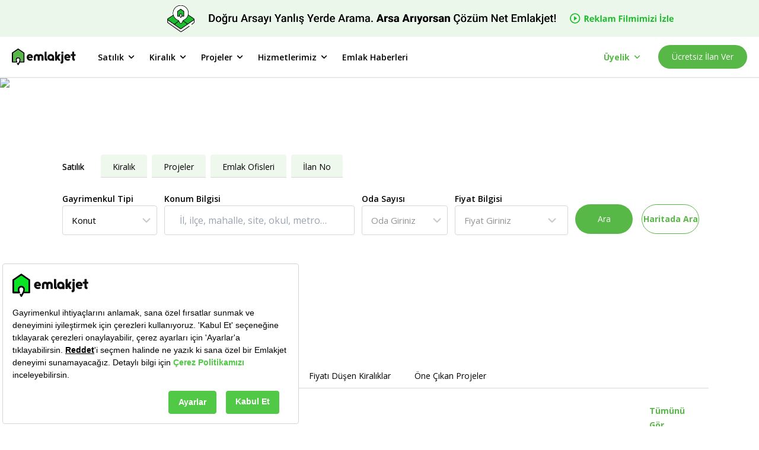

--- FILE ---
content_type: text/css; charset=UTF-8
request_url: https://www.emlakjet.com/_next/static/css/ce651e8f3ceef60e.css
body_size: 2940
content:
.styles_contentWrapper__YRNgr{position:relative;display:flex;width:100%;align-items:center;justify-content:center;padding:15px}@media (min-width:641px){.styles_contentWrapper__YRNgr{padding:30px 1.25rem}}@media (min-width:1025px){.styles_contentWrapper__YRNgr{padding-top:2.5rem;padding-bottom:2.5rem}}.styles_content__iBbsZ{width:100%;max-width:1110px}.styles_boxContainer__mfpTz{display:flex;min-width:275px;align-items:center;justify-content:space-between;gap:.75rem;border-radius:3px;border-width:1px;--tw-border-opacity:1;border-color:rgb(216 216 216/var(--tw-border-opacity));padding:.625rem}@media (min-width:641px){.styles_boxContainer__mfpTz{min-width:500px;gap:1rem;padding:.75rem}}@media (min-width:1025px){.styles_boxContainer__mfpTz{min-width:545px;gap:1.25rem;padding:1.25rem}}.styles_boxLeft__wNjUy{display:flex;height:100%;flex:1 1 0%;flex-direction:column;justify-content:space-between;gap:1rem}@media (min-width:641px){.styles_boxLeft__wNjUy{height:-moz-max-content;height:max-content}}.styles_boxTitle__v964v{white-space:normal;font-size:.75rem;line-height:1rem;font-weight:700;line-height:18px;--tw-text-opacity:1;color:rgb(0 0 0/var(--tw-text-opacity))}@media (min-width:641px){.styles_boxTitle__v964v{font-size:1rem;line-height:1.5rem;line-height:24px}}@media (min-width:1025px){.styles_boxTitle__v964v{font-size:1.125rem;line-height:1.75rem;line-height:27px}}.styles_boxLink__MT34f{display:flex;align-items:center;gap:.25rem;font-size:11px;font-weight:700;text-transform:uppercase;--tw-text-opacity:1;color:rgb(88 184 71/var(--tw-text-opacity))}@media (min-width:641px){.styles_boxLink__MT34f{font-size:.75rem;line-height:1rem}}@media (min-width:1025px){.styles_boxLink__MT34f{font-size:.875rem;line-height:1.25rem;text-transform:none}}.styles_arrowIcon__ijks0{height:15px;width:15px}@media (min-width:641px){.styles_arrowIcon__ijks0{margin-top:.25rem;height:18px;width:18px}}@media (min-width:1140px){.styles_arrowIcon__ijks0{margin-top:6px;height:20px;width:20px}}.styles_image__9ZvsS{height:100%;width:132px;border-radius:3px;-o-object-fit:cover;object-fit:cover}@media (min-width:641px){.styles_image__9ZvsS{width:200px}}@media (min-width:1025px){.styles_image__9ZvsS{width:262px}}.styles_header__ZOAkP{position:sticky;left:0;top:0;z-index:110;display:flex;height:70px;align-items:center;justify-content:center;--tw-bg-opacity:1;background-color:rgb(255 255 255/var(--tw-bg-opacity));padding:15px 1.25rem}@media (min-width:641px){.styles_header__ZOAkP{display:flex;flex-wrap:wrap;justify-content:space-between}}.styles_navLinks__WGs1y{display:none}@media (min-width:641px){.styles_navLinks__WGs1y{display:flex;align-items:center;gap:25px}}.styles_flexCenter__TDUn1{display:flex;align-items:center}.styles_textLink__p21yZ{cursor:pointer;--tw-text-opacity:1;color:rgb(0 0 0/var(--tw-text-opacity))}.styles_button__5qwQb,.styles_textLink__p21yZ{font-size:.875rem;line-height:1.25rem;font-weight:600}.styles_button__5qwQb{border-radius:1.5rem;--tw-bg-opacity:1;background-color:rgb(88 184 71/var(--tw-bg-opacity));padding:.625rem 1.25rem;--tw-text-opacity:1;color:rgb(255 255 255/var(--tw-text-opacity))}.styles_logoWrap__KgWms{display:flex;height:28px;width:108px;align-items:center}.styles_title__7XM2q{margin-bottom:.75rem;font-size:.875rem;line-height:1.25rem;font-weight:700;--tw-text-opacity:1;color:rgb(0 0 0/var(--tw-text-opacity))}@media (min-width:641px){.styles_title__7XM2q{margin-bottom:.75rem;font-size:22px}}@media (min-width:1025px){.styles_title__7XM2q{margin-bottom:1.25rem;font-size:26px}}.styles_placeBoxesContainer__8PBPC{display:flex;gap:15px;overflow-x:scroll;white-space:nowrap}@media (min-width:1140px){.styles_placeBoxesContainer__8PBPC{display:grid;grid-template-columns:repeat(2,minmax(0,1fr));gap:1.25rem;overflow:hidden;white-space:normal}}.styles_videoContentContainer__Dnil2{display:flex;width:100%;flex-direction:column;gap:.75rem}@media (min-width:641px){.styles_videoContentContainer__Dnil2{gap:1.25rem}}@media (min-width:1025px){.styles_videoContentContainer__Dnil2{flex-direction:row}}.styles_video__YyCxD{width:100%;overflow:hidden;border-radius:.125rem;aspect-ratio:290/164}@media (min-width:641px){.styles_video__YyCxD{border-radius:.25rem;aspect-ratio:727/409}}@media (min-width:1025px){.styles_video__YyCxD{min-width:calc(67% - 20px);aspect-ratio:741/417}}.styles_blogs__l2AzA{display:flex;width:100%;gap:.75rem}@media (min-width:641px){.styles_blogs__l2AzA{gap:1.25rem}}@media (min-width:1025px){.styles_blogs__l2AzA{flex-direction:column}}.styles_blog__GBSry{position:relative;width:100%;overflow:hidden;border-radius:.125rem;aspect-ratio:139/78}@media (min-width:641px){.styles_blog__GBSry{border-radius:.25rem;aspect-ratio:354/201}}@media (min-width:1025px){.styles_blog__GBSry{aspect-ratio:351/198}}.styles_blog__GBSry:before{content:"";position:absolute;top:0;left:0;height:100%;width:100%;background:linear-gradient(180deg,transparent 14.92%,rgba(0,0,0,.9) 87.81%);z-index:1}.styles_blogImage__g8wTU{height:100%;width:100%;border-radius:.125rem;-o-object-fit:cover;object-fit:cover}@media (min-width:641px){.styles_blogImage__g8wTU{border-radius:.25rem}}.styles_blogText__lMBgj{position:absolute;bottom:10px;left:10px;z-index:10;font-size:11px;font-weight:700;line-height:17px;--tw-text-opacity:1;color:rgb(255 255 255/var(--tw-text-opacity))}@media (min-width:641px){.styles_blogText__lMBgj{bottom:20px;left:20px;font-size:1.125rem;line-height:1.75rem;line-height:27px}}.styles_inner__Uoij8{background:#fff;border:1px solid #e9eff5;padding:16px}.styles_tail__jpYZ_{width:100%;height:4px;position:relative}.styles_tail__jpYZ_:after{content:"";position:absolute;left:50%;bottom:0;margin:0 0 0 -2px;width:0;height:0;border-left:4px solid transparent;border-right:4px solid transparent;border-top:4px solid #31792b}.styles_green_balloon__EV3_g .styles_tail__jpYZ_{border-top:2px solid #31792b}.styles_orange_balloon__h0cP6 .styles_tail__jpYZ_{border-top:2px solid #b5770c}.styles_orange_balloon__h0cP6 .styles_tail__jpYZ_:after{border-top-color:#b5770c}.styles_listingItemImage__tV3VR{float:left;width:268px;height:165px;border-radius:3px;overflow:hidden}.styles_listingItemDetail__1QjiB{display:inline-block;width:268px;font-family:Roboto!important}.styles_listingTitle__3c1uh{font-weight:400;font-size:14px;color:#263238;text-transform:lowercase;text-overflow:ellipsis;overflow:hidden;white-space:nowrap;margin:8px 0 0}.styles_listingTitle__3c1uh:first-letter{text-transform:uppercase}.styles_location__x7m83{font-weight:400;font-size:12px;color:#64707c;margin:8px 0 0;white-space:nowrap;text-overflow:ellipsis;overflow:hidden}.styles_listingProperties__tr52y{margin:8px 0 2px}.styles_listingProperties__tr52y>span{font-weight:400;font-size:12px;color:#64707c;margin-right:8px;line-height:16px;display:inline-block}.styles_listingProperties__tr52y>span>i{font-size:16px;margin-right:4px;vertical-align:top}.styles_listingPriceInfo__MCDyp{font-weight:500;font-size:18px;color:#263238;margin:8px 0}.styles_listingPriceInfo__MCDyp p{margin:0}.styles_listingPriceInfo__MCDyp *{font-weight:500!important}.styles_phoneButton___Z_0r{text-decoration:none;width:100%;display:flex;flex-direction:column;justify-content:space-between}.styles_phoneButton___Z_0r button{width:100%;height:100%;box-sizing:border-box;padding:6px 8px;margin:0;background:#52ca46;border:none;border-radius:4px;font-family:Open Sans,sans-serif;font-weight:500;font-size:14px;line-height:1.75;color:#fff;position:relative;cursor:pointer;outline:none}.styles_phoneButton___Z_0r i{position:absolute;left:10px;top:50%;transform:translateY(-50%)}.styles_container__g3SE6{display:flex;align-items:center;justify-content:flex-start;height:100%;width:100%;padding:10px;border-radius:5px;gap:10px;background-color:#fff}.styles_image__F7AN6{width:238px;height:149px;border-radius:3px;overflow:hidden;-o-object-fit:cover;object-fit:cover;float:left}.styles_rightPart__PQQl2{display:flex;flex-direction:column;align-items:flex-start;position:relative;min-height:149px;width:284px;padding:2px 0}.styles_title__ESQ2X{font-weight:600;font-size:14px;line-height:20px;color:#000;text-transform:lowercase;text-overflow:ellipsis;overflow:hidden;white-space:nowrap;margin:0 0 5px;width:270px}.styles_title__ESQ2X:first-letter{text-transform:uppercase}.styles_companyName__7qQO7{margin:5px 0 8px}.styles_companyName__7qQO7,.styles_informationRow__GCpkJ{color:#000;font-size:13px;font-weight:400;line-height:19px}.styles_informationRow__GCpkJ{display:flex;align-items:center;min-height:19px;margin-bottom:10px}.styles_informationRow__GCpkJ span:not(:first-child){border-left:1px solid #d8d8d8;padding-left:8px;margin-left:8px}.styles_projectPrice__VzbVE{position:absolute;bottom:0;width:284px}.styles_price___AuGS{color:#000;font-size:18px;font-weight:700;margin:0}.styles_price___AuGS span{font-size:11px;font-weight:400}.styles_askPrice__Aa22l{color:#58b847;font-size:14px;font-weight:700;margin:0}.styles_squareMeterPrice__6OR0k{width:100%;min-height:16px;color:#000;font-size:13px;font-weight:400;margin:0}.styles_salesCompleted__zjrg_{display:flex;gap:5px;align-items:center;text-transform:none!important}.styles_salesCompleted__zjrg_ svg{width:15px;height:15px}.styles_phone_button__NSsLs button{font-family:Open Sans,sans-serif;position:absolute;bottom:12px;left:255px;width:146px;height:40px;border-radius:40px;background-color:#58b847;display:flex;justify-content:center;align-items:center;cursor:pointer;text-transform:none;z-index:10000;color:#fff;font-size:14px;font-weight:600;line-height:20px}.styles_title__1oEYJ{margin-bottom:.75rem;font-size:.875rem;line-height:1.25rem;font-weight:700;--tw-text-opacity:1;color:rgb(0 0 0/var(--tw-text-opacity))}@media (min-width:641px){.styles_title__1oEYJ{margin-bottom:1.25rem;font-size:22px}}@media (min-width:1025px){.styles_title__1oEYJ{margin-bottom:1.25rem;font-size:26px}}.styles_poiButtonWrapper__d3qFU{width:192px;height:40px;flex-shrink:0;fill:#fff;stroke-width:1px;stroke:#d8d8d8;filter:drop-shadow(0 1px 5px rgba(0,0,0,.15));border-radius:20px;right:80px;position:fixed}.styles_poiButtonWrapper__d3qFU li{width:236px}.styles_poiButton__YuHr8{border-radius:20px}.styles_placeHolder__DxYyE{color:#58b847;font-size:14px;font-style:normal;font-weight:600;line-height:normal}.styles_poiDisplayClass__wgjCi{min-width:18px!important;border-radius:50%!important;width:18px!important;height:18px!important;right:20px}.styles_poiDisplayClass__wgjCi:after{border-radius:50%!important;width:15px!important;height:15px!important}.styles_poiTitleClass__shcx7{min-width:115px;display:flex;align-items:center;margin-left:8px!important}.styles_poiListClass__Ff4nj{margin-left:-48px;max-height:270px}.styles_poiListClass__Ff4nj li{padding:15px 20px}.styles_poiDividerClass__bfCgP{width:196px}.styles_iconClass__r5gCV{width:22px!important;height:22px!important}.styles_loadingContainer__vvVZ1{position:absolute;display:flex;align-items:center;width:100%;height:100%;z-index:1000;background:rgba(0,0,0,.5);justify-content:center;padding-bottom:30px}.styles_loadingSpinner__y8DeS{width:40px;height:40px;animation:styles_spin__Mvlmt 3s linear infinite}@keyframes styles_spin__Mvlmt{0%{transform:rotate(0deg)}to{transform:rotate(1turn)}}.styles_listingsCountContainer__4YH4K{display:flex;align-items:center;justify-content:center;background-color:#fff;border:1px solid #d8d8d8;filter:drop-shadow(0 3px 6px rgba(0,0,0,.15));color:#000;font-size:14px;font-weight:400;line-height:20px;padding:12px;width:-moz-fit-content;width:fit-content;border-radius:2px;position:absolute;z-index:2;left:50%;transform:translateX(-50%);bottom:30px}.styles_noListings__Y20PV{width:700px;display:flex}.styles_noListings__Y20PV p{margin:0}.styles_warningIcon__sEZiA{margin-right:8px}.styles_buttons__RSNe8,.styles_info__EzN8B{position:absolute;z-index:2;background-color:transparent}.styles_info__EzN8B{bottom:30px;right:0;display:flex;align-items:center;justify-content:center;width:100%}.styles_buttons__RSNe8{display:flex;flex-direction:row;justify-content:space-between;top:0;padding:20px}.styles_poiTitle__uC_qt{width:123px;height:28px;flex-shrink:0;fill:#fff;filter:drop-shadow(0 2px 5px rgba(0,0,0,.12))}.styles_wrapper__ruCli{position:fixed;bottom:0;left:0;z-index:9;display:flex;width:100%;flex-direction:row;border-top-width:1px;--tw-border-opacity:1;border-color:rgb(216 216 216/var(--tw-border-opacity));height:calc(100% - 233px)}.styles_isSelectedFilterEmpty__Xkmaz{height:calc(100% - 163px)}.styles_sidebarWrap__gOtga{position:relative;width:295px;--tw-bg-opacity:1;background-color:rgb(255 255 255/var(--tw-bg-opacity));box-shadow:inset -1px 0 0 0 #d8d8d8}.styles_sidebarWrap__gOtga ::-webkit-scrollbar{-webkit-appearance:none;width:7px}.styles_sidebarWrap__gOtga ::-webkit-scrollbar-thumb{border-radius:4px;background-color:rgba(0,0,0,.4);-webkit-box-shadow:0 0 1px hsla(0,0%,100%,.5)}.styles_contentWrap__ryq6T{--tw-bg-opacity:1;background-color:rgb(216 216 216/var(--tw-bg-opacity));width:calc(100% - 295px);position:relative}.styles_switchWrap__DPzq9{margin-top:20px;margin-bottom:20px;margin-left:20px;display:inline-block}.styles_wrapper__OjpBI{position:absolute;z-index:10;margin-top:4px;width:455px;--tw-bg-opacity:1;background-color:rgb(255 255 255/var(--tw-bg-opacity))}.styles_titleWrapper__nChLS{--tw-bg-opacity:1;background-color:rgb(244 244 244/var(--tw-bg-opacity));padding:15px 15px 10px}.styles_title__6Rf_v{font-size:12px;font-weight:600;--tw-text-opacity:1;color:rgb(95 120 126/var(--tw-text-opacity))}.styles_list__dewE7{cursor:pointer;overflow:hidden;text-overflow:ellipsis;white-space:nowrap;padding:10px 15px;font-size:.875rem;line-height:1.25rem}.styles_moreResult___aKqF{display:flex;align-items:center;padding-left:15px;padding-bottom:15px;font-size:.875rem;line-height:1.25rem;--tw-text-opacity:1;color:rgb(88 184 71/var(--tw-text-opacity))}.styles_estateOfficeListHeight__DVtjs{height:207px;overflow:hidden}.styles_estateOfficeOverflow__hvl0E{overflow:auto}.styles_icon__IwpOT path{fill:#58b847}.styles_boxWrapper__lPRDr{border-width:1px;--tw-border-opacity:1;border-color:rgb(216 216 216/var(--tw-border-opacity))}.styles_notFoundInfo__mDgrC{display:block;padding:10px 15px;font-size:14px;--tw-text-opacity:1;color:rgb(0 0 0/var(--tw-text-opacity))}

--- FILE ---
content_type: text/css; charset=UTF-8
request_url: https://www.emlakjet.com/_next/static/css/b652b381ec98b136.css
body_size: 327
content:
.styles_wrapper__XQ4oS{display:flex;width:100%;align-items:center;justify-content:space-between;height:70px;background-color:#fff;padding:0 20px;border-bottom:2px solid rgba(34,52,69,.1)}.styles_wrapperIsSticky__RFTgd{position:sticky;left:0;top:0;z-index:110}.styles_inner__jU4Z7{display:flex;flex-direction:row;align-items:flex-start}.styles_logoWrap__ZJyzb{display:flex;align-items:center;width:108px;height:70px}.styles_actionWrap__Hps4c{display:flex;height:100%;flex-direction:row;align-items:center}.styles_subscriptionWrap__i5IIc{position:relative;height:100%}.styles_subMenuWrap__7ssiA{position:absolute;right:0}.styles_highlighter__Ph1mX{display:flex;height:100%;cursor:pointer;align-items:center;font-weight:700;font-size:14px;line-height:19px;color:#58b847;padding:5px 25px}.styles_highlighterForUser__OMM5I{color:#000;font-weight:600}.styles_icon__Cd7xz{display:inline-block;transition-property:transform;transition-timing-function:cubic-bezier(.4,0,.2,1);transition-duration:.15s;margin-left:2px}.styles_iconTransformed__pKxkG{--tw-rotate:180deg;transform:translate(var(--tw-translate-x),var(--tw-translate-y)) rotate(var(--tw-rotate)) skewX(var(--tw-skew-x)) skewY(var(--tw-skew-y)) scaleX(var(--tw-scale-x)) scaleY(var(--tw-scale-y))}.styles_icon__Cd7xz path{fill:#58b847}.styles_iconDark__watPj path{fill:#000}.styles_buttonWrap__65dIC{width:150px}.styles_buttonLink__ipfsd{display:flex;height:2.5rem;width:100%;align-items:center;justify-content:center;border-radius:9999px;--tw-bg-opacity:1;background-color:rgb(88 184 71/var(--tw-bg-opacity));text-align:center;font-family:var(--font-open-sans),sans-serif;font-size:.875rem;line-height:1.25rem;font-weight:500;--tw-text-opacity:1;color:rgb(255 255 255/var(--tw-text-opacity));text-decoration-line:none}.styles_buttonLink__ipfsd:focus{outline:2px solid transparent;outline-offset:2px}.styles_buttonLink__ipfsd:focus,.styles_buttonLink__ipfsd:hover{--tw-bg-opacity:1;background-color:rgb(73 145 60/var(--tw-bg-opacity))}.styles_loading__SFjvO{width:300px}.styles_loadingClass__phvqd{border:2px solid transparent!important;border-left-color:#58b847!important;width:30px!important;height:30px!important}.styles_bannerWrapper__nkLah{display:block;width:100%}.styles_bannerImage__B14x7,.styles_bannerLink__UosSX{display:block;height:62px;width:100%}.styles_bannerImage__B14x7{-o-object-fit:cover;object-fit:cover;-o-object-position:center;object-position:center}.styles_adBanner__DQE3D{margin-top:20px;margin-bottom:20px;display:flex;height:90px;align-items:center;justify-content:center}

--- FILE ---
content_type: text/css; charset=UTF-8
request_url: https://www.emlakjet.com/_next/static/css/9986d779dca22ffc.css
body_size: -93
content:
.styles_wrapper___vi34{display:flex;height:380px;width:100%;align-items:center;padding-left:10px;padding-right:10px}.styles_inner__uAivn{min-height:300px;width:100%;-moz-columns:1;column-count:1}.styles_title__op6hd{width:100%;padding-bottom:40px;text-align:center;font-size:36px;font-weight:700;line-height:49px;--tw-text-opacity:1;color:rgb(255 255 255/var(--tw-text-opacity))}.styles_buttonwrapper__QZtZ7{margin-top:15px;display:flex}.styles_btnwidth__wo_2D{margin-right:10px;height:2.25rem}.styles_btn__n6I6K{display:flex;align-items:center;justify-content:center;border-style:none;padding:0 .75rem;font-size:.75rem;line-height:1rem;font-weight:600;--tw-text-opacity:1;color:rgb(95 120 126/var(--tw-text-opacity))}.styles_buttontitle__OT2yN{margin-left:6px}.styles_showcaseImageWrapper__9AG3e{position:absolute}.styles_showcaseImage__YXqM2{z-index:-10;height:380px;width:100vw}

--- FILE ---
content_type: text/css; charset=UTF-8
request_url: https://www.emlakjet.com/_next/static/css/eaa220605b37fab3.css
body_size: -425
content:
.styles_wrapper__VWkQL{display:flex}.styles_info___bIDU{margin-left:.75rem;font-size:1rem;line-height:1.5rem;font-weight:600}

--- FILE ---
content_type: application/javascript; charset=UTF-8
request_url: https://www.emlakjet.com/_next/static/chunks/app/page-e0439c10cf6a2f04.js
body_size: 42291
content:
(self.webpackChunk_N_E=self.webpackChunk_N_E||[]).push([[1931,1530,8431,7999],{98431:function(e,t,a){"use strict";a.r(t);var l,n,r=a(94746);function s(){return(s=Object.assign?Object.assign.bind():function(e){for(var t=1;t<arguments.length;t++){var a=arguments[t];for(var l in a)({}).hasOwnProperty.call(a,l)&&(e[l]=a[l])}return e}).apply(null,arguments)}t.default=function(e){return r.createElement("svg",s({width:8,height:9,fill:"none",xmlns:"http://www.w3.org/2000/svg"},e),l||(l=r.createElement("path",{d:"M6.04 5.048l-.998.998L3.467 7.62l-.362.362h.843l-.998-.998L1.375 5.41l-.362-.362c-.22-.22-.625-.237-.843 0a.606.606 0 000 .843l.998.997 1.575 1.576.362.361a.605.605 0 00.843 0l.998-.997 1.573-1.575.362-.362c.22-.22.237-.626 0-.843a.606.606 0 00-.841 0z",fill:"#58B847"})),n||(n=r.createElement("path",{d:"M4.12 8.404V1.04c0-.142.002-.285 0-.426V.596c0-.311-.274-.61-.595-.595-.323.014-.596.262-.596.595v1.559-.261 6.51c0 .311.274.61.596.595.323-.014.595-.262.595-.595z",fill:"#58B847"})))}},59533:function(e,t,a){"use strict";var l,n,r=a(94746);function s(){return(s=Object.assign?Object.assign.bind():function(e){for(var t=1;t<arguments.length;t++){var a=arguments[t];for(var l in a)({}).hasOwnProperty.call(a,l)&&(e[l]=a[l])}return e}).apply(null,arguments)}t.Z=function(e){return r.createElement("svg",s({width:83,height:20,fill:"none",xmlns:"http://www.w3.org/2000/svg",xmlnsXlink:"http://www.w3.org/1999/xlink"},e),l||(l=r.createElement("path",{fill:"url(#endeksa_logo_svg__pattern0)",d:"M0 0h82.773v20H0z"})),n||(n=r.createElement("defs",null,r.createElement("pattern",{id:"endeksa_logo_svg__pattern0",patternContentUnits:"objectBoundingBox",width:1,height:1},r.createElement("use",{xlinkHref:"#endeksa_logo_svg__image0_1_9834",transform:"scale(.00229 .00962)"})),r.createElement("image",{id:"endeksa_logo_svg__image0_1_9834",width:437,height:104,xlinkHref:"[data-uri]"}))))}},94838:function(e,t,a){"use strict";var l,n=a(94746);function r(){return(r=Object.assign?Object.assign.bind():function(e){for(var t=1;t<arguments.length;t++){var a=arguments[t];for(var l in a)({}).hasOwnProperty.call(a,l)&&(e[l]=a[l])}return e}).apply(null,arguments)}t.Z=function(e){return n.createElement("svg",r({width:14,height:14,fill:"none",xmlns:"http://www.w3.org/2000/svg"},e),l||(l=n.createElement("path",{fillRule:"evenodd",clipRule:"evenodd",d:"M0 7c0-3.864 3.136-7 7-7s7 3.136 7 7-3.136 7-7 7-7-3.136-7-7zm2.586.492l2.513 2.513a.697.697 0 00.987 0l5.313-5.313a.697.697 0 10-.987-.987L5.596 8.52 3.573 6.505a.697.697 0 10-.987.987z",fill:"#58B847"})))}},27813:function(e,t,a){"use strict";var l,n,r=a(94746);function s(){return(s=Object.assign?Object.assign.bind():function(e){for(var t=1;t<arguments.length;t++){var a=arguments[t];for(var l in a)({}).hasOwnProperty.call(a,l)&&(e[l]=a[l])}return e}).apply(null,arguments)}t.Z=function(e){return r.createElement("svg",s({viewBox:"0 0 19 19",fill:"none",xmlns:"http://www.w3.org/2000/svg"},e),r.createElement("mask",{id:"info_svg__a",style:{maskType:"alpha"},maskUnits:"userSpaceOnUse",x:0,y:0,width:19,height:19},l||(l=r.createElement("path",{fillRule:"evenodd",clipRule:"evenodd",d:"M0 0h19v19H0V0z",fill:"#fff"}))),n||(n=r.createElement("g",{mask:"url(#info_svg__a)"},r.createElement("path",{fillRule:"evenodd",clipRule:"evenodd",d:"M0 9.5C0 4.263 4.263 0 9.5 0l.001.001C14.738.001 19 4.261 19 9.5c0 5.24-4.262 9.5-9.5 9.5C4.263 19 0 14.74 0 9.5zm9.5-5.629a.802.802 0 110 1.603.802.802 0 010-1.603zm.801 9.656a.802.802 0 01-1.602 0v-5.77a.802.802 0 011.602 0v5.77z",fill:"#939393"}))))}},9360:function(e,t,a){"use strict";var l,n,r=a(94746);function s(){return(s=Object.assign?Object.assign.bind():function(e){for(var t=1;t<arguments.length;t++){var a=arguments[t];for(var l in a)({}).hasOwnProperty.call(a,l)&&(e[l]=a[l])}return e}).apply(null,arguments)}t.Z=function(e){return r.createElement("svg",s({width:16,height:16,fill:"none",xmlns:"http://www.w3.org/2000/svg"},e),l||(l=r.createElement("path",{fillRule:"evenodd",clipRule:"evenodd",d:"M8 0C3.59 0 0 3.589 0 8s3.589 8 8 8 8-3.589 8-8-3.589-8-8-8z",fill:"#46A2CA"})),n||(n=r.createElement("path",{d:"M6.45 11.703a.713.713 0 001.054-.057l4.833-5.93a.713.713 0 00-1.105-.9l-4.33 5.327-1.641-1.62a.713.713 0 10-1.002 1.013l2.191 2.167",fill:"#fff"})))}},8571:function(e,t,a){Promise.resolve().then(a.bind(a,48210))},61179:function(e,t,a){"use strict";a.d(t,{v:function(){return l}});let l=[{1:"St\xfcdyo"},{2:"1"},{3:"1+1"},{5:"2+1"},{6:"2+2"},{7:"3+1"},{8:"3+2"},{9:"4+1"},{10:"4+2"},{11:"5"},{12:"5+1"},{13:"5+2"},{14:"5+3"},{15:"5+4"},{16:"6+1"},{17:"6+2"},{22:"6+3"},{23:"6+4"},{18:"7+1"},{20:"7+2"},{21:"7+3"},{19:"8+"}]},22154:function(e,t,a){!function(e){"use strict";var t={1:"'inci",5:"'inci",8:"'inci",70:"'inci",80:"'inci",2:"'nci",7:"'nci",20:"'nci",50:"'nci",3:"'\xfcnc\xfc",4:"'\xfcnc\xfc",100:"'\xfcnc\xfc",6:"'ncı",9:"'uncu",10:"'uncu",30:"'uncu",60:"'ıncı",90:"'ıncı"};e.defineLocale("tr",{months:"Ocak_Şubat_Mart_Nisan_Mayıs_Haziran_Temmuz_Ağustos_Eyl\xfcl_Ekim_Kasım_Aralık".split("_"),monthsShort:"Oca_Şub_Mar_Nis_May_Haz_Tem_Ağu_Eyl_Eki_Kas_Ara".split("_"),weekdays:"Pazar_Pazartesi_Salı_\xc7arşamba_Perşembe_Cuma_Cumartesi".split("_"),weekdaysShort:"Paz_Pzt_Sal_\xc7ar_Per_Cum_Cmt".split("_"),weekdaysMin:"Pz_Pt_Sa_\xc7a_Pe_Cu_Ct".split("_"),meridiem:function(e,t,a){return e<12?a?"\xf6\xf6":"\xd6\xd6":a?"\xf6s":"\xd6S"},meridiemParse:/öö|ÖÖ|ös|ÖS/,isPM:function(e){return"\xf6s"===e||"\xd6S"===e},longDateFormat:{LT:"HH:mm",LTS:"HH:mm:ss",L:"DD.MM.YYYY",LL:"D MMMM YYYY",LLL:"D MMMM YYYY HH:mm",LLLL:"dddd, D MMMM YYYY HH:mm"},calendar:{sameDay:"[bug\xfcn saat] LT",nextDay:"[yarın saat] LT",nextWeek:"[gelecek] dddd [saat] LT",lastDay:"[d\xfcn] LT",lastWeek:"[ge\xe7en] dddd [saat] LT",sameElse:"L"},relativeTime:{future:"%s sonra",past:"%s \xf6nce",s:"birka\xe7 saniye",ss:"%d saniye",m:"bir dakika",mm:"%d dakika",h:"bir saat",hh:"%d saat",d:"bir g\xfcn",dd:"%d g\xfcn",w:"bir hafta",ww:"%d hafta",M:"bir ay",MM:"%d ay",y:"bir yıl",yy:"%d yıl"},ordinal:function(e,a){switch(a){case"d":case"D":case"Do":case"DD":return e;default:if(0===e)return e+"'ıncı";var l=e%10;return e+(t[l]||t[e%100-l]||t[e>=100?100:null])}},week:{dow:1,doy:7}})}(a(77398))},48461:function(e,t,a){"use strict";Object.defineProperty(t,"__esModule",{value:!0}),function(e,t){for(var a in t)Object.defineProperty(e,a,{enumerable:!0,get:t[a]})}(t,{default:function(){return c},getImageProps:function(){return i}});let l=a(47043),n=a(55346),r=a(65878),s=l._(a(5084));function i(e){let{props:t}=(0,n.getImgProps)(e,{defaultLoader:s.default,imgConf:{deviceSizes:[640,750,828,1080,1200,1920,2048,3840],imageSizes:[16,32,48,64,96,128,256,384],path:"/_next/image",loader:"default",dangerouslyAllowSVG:!1,unoptimized:!1}});for(let[e,a]of Object.entries(t))void 0===a&&delete t[e];return{props:t}}let c=r.Image},28030:function(e,t,a){"use strict";var l=a(57437);a(2265);var n=a(40718),r=a.n(n);let s=e=>{let{width:t=137,height:a=32,fillColor:n="black"}=e;return(0,l.jsxs)("svg",{xmlns:"http://www.w3.org/2000/svg",width:t,height:a,viewBox:"0 0 137 32",fill:"none",children:[(0,l.jsxs)("g",{clipPath:"url(#clip0_451_23980)",children:[(0,l.jsx)("path",{d:"M25.0645 21.1371V7.62981C25.0645 7.31954 25.325 7.06787 25.6463 7.06787H30.7795C31.6076 7.06787 32.3608 7.27127 33.0355 7.67808C33.7102 8.08488 34.2456 8.62958 34.6419 9.30874C35.0381 9.98789 35.238 10.7325 35.238 11.5393C35.238 12.346 35.0345 13.1113 34.6276 13.787C34.2206 14.4627 33.678 15.004 32.9998 15.4073C32.3216 15.8107 31.5827 16.0141 30.783 16.0141H28.3164V21.1371C28.3164 21.4473 28.0558 21.699 27.7346 21.699H25.6499C25.3286 21.699 25.068 21.4473 25.068 21.1371H25.0645ZM28.3093 12.8769H30.4082C30.6974 12.8769 30.9615 12.8045 31.1971 12.6631C31.4363 12.5218 31.6255 12.3322 31.7718 12.0943C31.9146 11.8564 31.9896 11.5979 31.9896 11.3117C31.9896 11.0256 31.9182 10.7636 31.7718 10.5291C31.6291 10.2913 31.4363 10.1017 31.1971 9.96031C30.958 9.81896 30.6938 9.74657 30.4082 9.74657H28.3093V12.8803V12.8769Z",fill:n}),(0,l.jsx)("path",{d:"M36.7617 21.1367L36.751 11.8079C36.751 11.4976 37.0116 11.2459 37.3328 11.2459H39.4247C39.7424 11.2459 39.9994 11.4907 40.0065 11.7975V11.9044C40.367 11.6045 40.7811 11.37 41.2416 11.2045C41.7021 11.0391 42.1911 10.9529 42.7016 10.9529C42.8551 10.9529 43.0086 10.9598 43.1621 10.977C43.5405 11.0184 43.7796 11.3976 43.6404 11.7389L42.8087 13.8108C42.7087 14.0591 42.441 14.2073 42.1733 14.159C42.0626 14.1384 41.9484 14.128 41.8342 14.128C41.4951 14.128 41.1881 14.2073 40.9096 14.3624C40.6312 14.5176 40.4134 14.7313 40.2492 15.0002C40.0886 15.2691 40.0065 15.5656 40.0065 15.8931V21.1333C40.0065 21.4436 39.7459 21.6952 39.4247 21.6952H37.34C37.0187 21.6952 36.7581 21.4436 36.7581 21.1333L36.7617 21.1367Z",fill:n}),(0,l.jsx)("path",{d:"M49.3003 21.971C48.3043 21.971 47.3976 21.7228 46.5802 21.2298C45.7627 20.7368 45.1095 20.0714 44.6205 19.2406C44.135 18.4097 43.8887 17.4858 43.8887 16.4757C43.8887 15.7103 44.0279 14.9933 44.3099 14.3279C44.5919 13.6625 44.9774 13.0765 45.4736 12.5731C45.9662 12.0698 46.5445 11.6733 47.2013 11.3872C47.8581 11.1011 48.5578 10.9597 49.3003 10.9597C50.2962 10.9597 51.2029 11.2079 52.0204 11.7009C52.8378 12.1974 53.4911 12.8593 53.9801 13.697C54.4656 14.5348 54.7119 15.4587 54.7119 16.4757C54.7119 17.2341 54.5727 17.9443 54.2907 18.6062C54.0087 19.2682 53.6196 19.8508 53.127 20.3576C52.6343 20.8643 52.0596 21.2573 51.4064 21.5435C50.7531 21.8296 50.0535 21.971 49.3003 21.971ZM49.3003 18.8338C49.7108 18.8338 50.082 18.7269 50.4104 18.5097C50.7388 18.2925 50.9959 18.0064 51.1851 17.6478C51.3742 17.2893 51.4671 16.8963 51.4671 16.4722C51.4671 16.0482 51.3671 15.6311 51.1708 15.2691C50.9709 14.9071 50.7103 14.6209 50.3819 14.4072C50.0535 14.1935 49.6965 14.09 49.3038 14.09C48.9112 14.09 48.5328 14.2004 48.2044 14.421C47.876 14.6416 47.6154 14.9312 47.4262 15.2932C47.2334 15.6552 47.1406 16.0482 47.1406 16.4757C47.1406 16.9204 47.2406 17.3238 47.4369 17.6789C47.6368 18.034 47.8974 18.3166 48.2258 18.5269C48.5542 18.7372 48.9112 18.8407 49.3038 18.8407L49.3003 18.8338Z",fill:n}),(0,l.jsx)("path",{d:"M54.4961 26.3286V24.2808C54.4961 24.0257 54.671 23.7981 54.928 23.7395C55.1029 23.7016 55.2707 23.6361 55.4278 23.5465C55.7098 23.3844 55.9347 23.1707 56.1024 22.8983C56.2702 22.626 56.3559 22.3226 56.3559 21.9882V11.8043C56.3559 11.4941 56.6165 11.2424 56.9377 11.2424H59.0224C59.3437 11.2424 59.6043 11.4941 59.6043 11.8043V21.9882C59.6043 22.8949 59.3758 23.7188 58.9153 24.4635C58.4548 25.2082 57.8409 25.8046 57.0698 26.2493C56.4737 26.594 55.8276 26.8043 55.1315 26.8836C54.7924 26.9216 54.4961 26.6561 54.4961 26.3251V26.3286ZM58.0051 10.1599C57.5374 10.1599 57.1412 10.0116 56.8271 9.71171C56.5094 9.41178 56.3523 9.03945 56.3523 8.59473C56.3523 8.15 56.5094 7.78457 56.8271 7.48119C57.1448 7.17781 57.5339 7.02612 57.9944 7.02612C58.4548 7.02612 58.8332 7.17781 59.1474 7.48119C59.4615 7.78457 59.6186 8.1569 59.6186 8.59473C59.6186 9.03256 59.4651 9.41523 59.1581 9.71171C58.8511 10.0116 58.4656 10.1599 58.0051 10.1599Z",fill:n}),(0,l.jsx)("path",{d:"M66.6401 21.971C65.6442 21.971 64.7375 21.7228 63.92 21.2298C63.1026 20.7368 62.4493 20.0714 61.9603 19.2337C61.4713 18.3959 61.2285 17.4755 61.2285 16.4653C61.2285 15.7069 61.3677 14.9933 61.6497 14.3279C61.9317 13.6625 62.3173 13.0765 62.8134 12.5731C63.3061 12.0698 63.8843 11.6733 64.5412 11.3872C65.198 11.1011 65.8976 10.9597 66.6401 10.9597C67.504 10.9597 68.2964 11.1424 69.0139 11.5079C69.7314 11.8733 70.3383 12.3697 70.8309 12.9903C71.3235 13.6143 71.6769 14.3176 71.8875 15.0967C72.0553 15.7172 72.1017 16.355 72.0303 17.0066C71.9982 17.2927 71.7483 17.5134 71.4485 17.5134H64.7339C64.8339 17.7582 64.9695 17.9788 65.1409 18.1753C65.3086 18.3753 65.5192 18.5338 65.7691 18.6511C66.019 18.7683 66.3081 18.8338 66.6401 18.8407C66.9578 18.8476 67.2505 18.7821 67.5218 18.6407C67.7075 18.5442 67.8788 18.4235 68.0323 18.2822C68.1715 18.1546 68.3678 18.1063 68.5535 18.1477L70.7988 18.6511C71.1807 18.7372 71.3771 19.1613 71.17 19.4819C70.7595 20.1128 70.2241 20.6506 69.5708 21.0919C68.6962 21.6814 67.7217 21.9744 66.6401 21.9744V21.971ZM64.6161 15.207H68.6748C68.5749 14.9071 68.4214 14.6416 68.2215 14.4141C68.018 14.1831 67.7824 14.0038 67.5111 13.8694C67.2398 13.7349 66.9507 13.6694 66.6401 13.6694C66.3296 13.6694 66.0511 13.7349 65.7798 13.8694C65.5085 14.0038 65.2729 14.1831 65.0766 14.4141C64.8803 14.6451 64.7232 14.9105 64.6161 15.207Z",fill:n}),(0,l.jsx)("path",{d:"M73.4557 21.1373V7.63005C73.4557 7.31978 73.7163 7.06812 74.0376 7.06812H79.6241C80.4523 7.06812 81.2055 7.27152 81.8766 7.67487C82.5476 8.07823 83.0795 8.61948 83.4722 9.29864C83.8649 9.97779 84.0612 10.7259 84.0612 11.5395C84.0612 12.1669 83.9541 12.7496 83.7363 13.2908C83.5186 13.8321 83.2116 14.3078 82.8118 14.7215C82.412 15.1352 81.9408 15.4696 81.3982 15.7213L84.486 20.8581C84.7109 21.2304 84.4324 21.6992 83.9826 21.6992H81.5803C81.3732 21.6992 81.1805 21.5924 81.0769 21.42L77.825 16.0143H76.7005V21.1373C76.7005 21.4476 76.44 21.6992 76.1187 21.6992H74.034C73.7127 21.6992 73.4521 21.4476 73.4521 21.1373H73.4557ZM76.7005 12.8771H79.2314C79.5206 12.8771 79.7847 12.8047 80.0203 12.6634C80.2595 12.522 80.4487 12.3324 80.595 12.0945C80.7378 11.8567 80.8128 11.5981 80.8128 11.312C80.8128 11.0258 80.7414 10.7638 80.595 10.5294C80.4523 10.2915 80.2595 10.1019 80.0203 9.96055C79.7812 9.81921 79.517 9.74681 79.2314 9.74681H76.7005V12.8806V12.8771Z",fill:"#58B847"}),(0,l.jsx)("path",{d:"M94.4093 11.2485H96.4012C96.7224 11.2485 96.983 11.5002 96.983 11.8105V21.1394C96.983 21.4496 96.7224 21.7013 96.4012 21.7013H94.2237C93.9381 21.7013 93.6954 21.5014 93.649 21.2256L93.574 20.7602C93.3063 21.1221 92.9707 21.4152 92.5638 21.6393C92.1569 21.8633 91.6821 21.9737 91.1395 21.9737C90.3328 21.9737 89.576 21.8289 88.8728 21.5358C88.1695 21.2428 87.552 20.836 87.0165 20.3189C86.4811 19.7983 86.067 19.2019 85.7672 18.5227C85.4673 17.8436 85.3174 17.1127 85.3174 16.3336C85.3174 15.5545 85.4566 14.8925 85.7386 14.2444C86.0206 13.5963 86.4133 13.0274 86.9237 12.5345C87.4342 12.0415 88.0196 11.6588 88.6871 11.3795C89.3547 11.1003 90.0722 10.9624 90.8361 10.9624C91.4572 10.9624 92.0212 11.0865 92.5281 11.3347C93.035 11.5829 93.4883 11.8898 93.8846 12.2587L93.831 11.8967C93.781 11.5588 94.0523 11.2554 94.4057 11.2554L94.4093 11.2485ZM91.0538 18.9606C91.5 18.9606 91.907 18.8502 92.2782 18.6262C92.6459 18.4021 92.9386 18.1021 93.1564 17.7264C93.3741 17.3506 93.4812 16.9334 93.4812 16.4715C93.4812 16.0095 93.3741 15.5924 93.1564 15.2166C92.9386 14.8408 92.6495 14.5409 92.2782 14.3168C91.9106 14.0927 91.5036 13.9824 91.0538 13.9824C90.6041 13.9824 90.2007 14.0927 89.8366 14.3168C89.4725 14.5409 89.1833 14.8408 88.9691 15.2166C88.755 15.5924 88.6514 16.0095 88.6514 16.4715C88.6514 16.9334 88.7585 17.3506 88.9763 17.7264C89.194 18.1021 89.4832 18.4021 89.8473 18.6262C90.2114 18.8502 90.6148 18.9606 91.0538 18.9606Z",fill:"#58B847"}),(0,l.jsx)("path",{d:"M107.304 6.02271H109.388C109.71 6.02271 109.97 6.27437 109.97 6.58465V21.1399C109.97 21.4502 109.71 21.7019 109.388 21.7019H107.304C106.982 21.7019 106.722 21.4502 106.722 21.1399V20.74C106.39 21.102 105.994 21.3985 105.537 21.6295C105.08 21.8604 104.559 21.9742 103.973 21.9742C103.188 21.9742 102.453 21.8329 101.767 21.5467C101.082 21.2606 100.479 20.8641 99.9538 20.3608C99.4291 19.8575 99.0221 19.2714 98.7258 18.6095C98.4296 17.9476 98.2832 17.2374 98.2832 16.4789C98.2832 15.7205 98.4296 15.0103 98.7258 14.3484C99.0221 13.6865 99.4326 13.1038 99.9538 12.5971C100.475 12.0903 101.082 11.6973 101.767 11.4111C102.453 11.125 103.188 10.9836 103.973 10.9836C104.559 10.9836 105.08 11.0974 105.537 11.3249C105.994 11.5525 106.39 11.849 106.722 12.2178V6.59154C106.722 6.28127 106.982 6.0296 107.304 6.0296V6.02271ZM104.02 18.9611C104.466 18.9611 104.873 18.8508 105.244 18.6267C105.612 18.4026 105.904 18.1027 106.122 17.7269C106.34 17.3511 106.447 16.934 106.447 16.472C106.447 16.0101 106.34 15.5929 106.122 15.2171C105.904 14.8414 105.615 14.5414 105.244 14.3174C104.876 14.0933 104.469 13.9829 104.02 13.9829C103.57 13.9829 103.167 14.0933 102.802 14.3174C102.438 14.5414 102.149 14.8414 101.935 15.2171C101.721 15.5929 101.617 16.0101 101.617 16.472C101.617 16.934 101.724 17.3511 101.942 17.7269C102.16 18.1027 102.449 18.4026 102.813 18.6267C103.177 18.8508 103.581 18.9611 104.02 18.9611Z",fill:"#58B847"}),(0,l.jsx)("path",{d:"M120.794 11.2485H122.786C123.107 11.2485 123.368 11.5002 123.368 11.8105V21.1394C123.368 21.4496 123.107 21.7013 122.786 21.7013H120.608C120.323 21.7013 120.08 21.5014 120.034 21.2256L119.959 20.7602C119.691 21.1221 119.355 21.4152 118.949 21.6393C118.542 21.8633 118.067 21.9737 117.524 21.9737C116.718 21.9737 115.961 21.8289 115.258 21.5358C114.554 21.2428 113.937 20.836 113.401 20.3189C112.866 19.7983 112.452 19.2019 112.152 18.5227C111.852 17.8436 111.702 17.1127 111.702 16.3336C111.702 15.5545 111.841 14.8925 112.123 14.2444C112.405 13.5963 112.798 13.0274 113.308 12.5345C113.819 12.0415 114.404 11.6588 115.072 11.3795C115.739 11.1003 116.457 10.9624 117.221 10.9624C117.842 10.9624 118.406 11.0865 118.913 11.3347C119.42 11.5829 119.873 11.8898 120.269 12.2587L120.216 11.8967C120.166 11.5588 120.437 11.2554 120.791 11.2554L120.794 11.2485ZM117.439 18.9606C117.885 18.9606 118.292 18.8502 118.663 18.6262C119.031 18.4021 119.323 18.1021 119.541 17.7264C119.759 17.3506 119.866 16.9334 119.866 16.4715C119.866 16.0095 119.759 15.5924 119.541 15.2166C119.323 14.8408 119.034 14.5409 118.663 14.3168C118.295 14.0927 117.888 13.9824 117.439 13.9824C116.989 13.9824 116.585 14.0927 116.221 14.3168C115.857 14.5409 115.568 14.8408 115.354 15.2166C115.14 15.5924 115.036 16.0095 115.036 16.4715C115.036 16.9334 115.143 17.3506 115.361 17.7264C115.579 18.1021 115.868 18.4021 116.232 18.6262C116.596 18.8502 117 18.9606 117.439 18.9606Z",fill:"#58B847"}),(0,l.jsx)("path",{d:"M125.535 21.1367L125.524 11.8079C125.524 11.4976 125.785 11.2459 126.106 11.2459H128.198C128.516 11.2459 128.773 11.4907 128.78 11.7975V11.9044C129.14 11.6045 129.555 11.37 130.015 11.2045C130.476 11.0391 130.965 10.9529 131.475 10.9529C131.629 10.9529 131.782 10.9598 131.936 10.977C132.314 11.0184 132.553 11.3976 132.414 11.7389L131.582 13.8108C131.482 14.0591 131.214 14.2073 130.947 14.159C130.836 14.1384 130.722 14.128 130.608 14.128C130.268 14.128 129.961 14.2073 129.683 14.3624C129.405 14.5176 129.187 14.7313 129.023 15.0002C128.862 15.2691 128.78 15.5656 128.78 15.8931V21.1333C128.78 21.4436 128.519 21.6952 128.198 21.6952H126.113C125.792 21.6952 125.532 21.4436 125.532 21.1333L125.535 21.1367Z",fill:"#58B847"}),(0,l.jsx)("path",{d:"M134.335 11.2493H136.419C136.741 11.2493 137.001 11.5009 137.001 11.8112V21.1401C137.001 21.4504 136.741 21.702 136.419 21.702H134.335C134.014 21.702 133.753 21.4504 133.753 21.1401V11.8112C133.753 11.5009 134.014 11.2493 134.335 11.2493Z",fill:"#58B847"}),(0,l.jsx)("path",{d:"M21.4071 14.3887L1.94531 14.8403L2.28086 10.1L3.88721 5.82516L5.71844 2.98788L7.52469 0.981445L21.4071 14.3887Z",fill:"#58B847"}),(0,l.jsx)("path",{d:"M12.9405 22.5668C10.2347 19.9536 8.63193 16.7612 8.42846 13.5757C8.22141 10.373 9.40654 7.35301 11.7697 5.07422L14.2934 7.51159C12.6692 9.0802 11.8518 11.159 11.991 13.362C12.1409 15.7097 13.376 18.1126 15.4643 20.1294L12.9405 22.5668Z",fill:n}),(0,l.jsx)("path",{d:"M7.93532 29.8374C7.70687 30.058 7.33919 30.058 7.1143 29.8374L6.26472 29.0169C-1.94906 21.0842 -2.08471 8.26301 5.85064 0.171766C6.07553 -0.0557675 6.45035 -0.0557675 6.68237 0.164871L8.78847 2.19889C2.256 8.50778 1.85619 18.5331 7.58907 25.297L20.1471 13.1688L22.2604 15.2097C22.4888 15.4303 22.4888 15.7854 22.2604 16.0026L7.93889 29.8339L7.93532 29.8374Z",fill:n})]}),(0,l.jsx)("defs",{children:(0,l.jsx)("clipPath",{id:"clip0_451_23980",children:(0,l.jsx)("rect",{width:"137",height:"32",fill:"white"})})})]})};s.propTypes={width:r().number,height:r().number,fillColor:r().string},t.Z=s},24994:function(e,t,a){"use strict";var l=a(57437),n=a(40718),r=a.n(n),s=a(98431),i=a(48384),c=a.n(i);let o=e=>["new","promotion","opportunity","premium","proje","INSTALMENT","DELAY","DEPLETABLE","platinum"].includes(e)?({new:"text-carnation",promotion:"text-mysin",opportunity:"text-apple-light",premium:"text-nevada",proje:"text-apple-light",INSTALMENT:"text-apple-light",DELAY:"text-apple-light",DEPLETABLE:"text-tall-poppy",platinum:"text-pickledBluewood"})[e]:"text-standarts-black",d=(e,t)=>{let a={new:"YENİ",promotion:"\xd6NE \xc7IKAN",opportunity:"JETFIRSAT",premium:"PREMIUM",proje:"PROJE",DEPLETABLE:"T\xdcKENİYOR",INSTALMENT:"".concat(null==t?void 0:t.title," AY TAKSİT"),DELAY:"".concat(null==t?void 0:t.title," AY VADE"),platinum:"PLATİN"};return!!["new","promotion","opportunity","premium","proje","DEPLETABLE","INSTALMENT","DELAY","platinum"].includes(e)&&a[e]},u=e=>{let{type:t,data:a}=e,n=d(t,a);if(!n)return null;let r=t.includes("%");return(0,l.jsxs)("div",{className:"".concat(c().badgewrapper," ").concat(o(t)),children:[n," ",r&&(0,l.jsx)("span",{className:c().icon,children:(0,l.jsx)(s.default,{})})]})};u.propTypes={type:r().string,badgeIcon:r().element,data:r().object},t.Z=u},7999:function(e,t,a){"use strict";a.r(t);var l=a(57437);a(2265);var n=a(40718),r=a.n(n),s=a(68575),i=a(50666),c=a(21697),o=a(40092),d=a(9360),u=a(10880);let p=e=>{let{listingId:t,successCallback:a,backButtonCondition:n}=e,r=(0,s.I0)(),p=(0,s.v9)(e=>e.stickyInfoBar.isOpened),m=(0,s.v9)(e=>e.stickyInfoBar.content),h=(0,s.v9)(e=>e.favorite.lastRemovedGroupInfo),f=(0,s.v9)(e=>e.favorite.favoriteInfoBarButtonContent),v=async()=>{if(n)try{let e=await (0,o.NI)(h.id,t);"success"===e.status&&(a&&a(),r((0,i.Xe)((0,c.M)(h.title))),r((0,i.WC)()))}catch(e){console.error("Error from add item to favorite list: ".concat(e))}};return(0,l.jsx)(u.default,{isOpened:p,icon:(0,l.jsx)(d.Z,{}),actionText:f,handleActionButton:()=>v(),content:m})};p.propTypes={listingId:r().number,successCallback:r().func,backButtonCondition:r().bool},t.default=p},10880:function(e,t,a){"use strict";a.r(t);var l=a(57437),n=a(2265),r=a(40718),s=a.n(r),i=a(84772),c=a.n(i),o=a(68575),d=a(50666),u=a(53403),p=a.n(u);let m=e=>{let{isOpened:t,closeTimer:a,icon:r,actionText:s,handleActionButton:i,content:u}=e,m=(0,o.I0)(),h=(0,o.v9)(e=>e.stickyInfoBar.isOpened),f=c()({[p().wrapper]:!0,[p().wrapperOpened]:t});return(0,n.useEffect)(()=>{if(!0===h){let e=setTimeout(()=>{m((0,d.WC)()),m((0,d.Ew)(!0))},a||3e3);return()=>clearTimeout(e)}},[h]),(0,l.jsx)("div",{className:f,children:(0,l.jsxs)("div",{className:p().inner,children:[r&&(0,l.jsx)("div",{className:p().iconWrap,children:r}),(0,l.jsx)("div",{className:p().content,dangerouslySetInnerHTML:{__html:u}}),s&&(0,l.jsx)("span",{className:p().action,onClick:i,children:s})]})})};m.propTypes={isOpened:s().bool,closeTimer:s().number,icon:s().element,actionText:s().string,handleActionButton:s().func,content:s().node},t.default=m},70879:function(e,t,a){"use strict";var l=a(57437),n=a(40718),r=a.n(n),s=a(16853),i=a.n(s);let c=e=>{let{children:t}=e;return(0,l.jsx)("div",{className:i().container,children:t})};c.propTypes={children:r().node},t.Z=c},14028:function(e,t,a){"use strict";var l=a(57437),n=a(40718),r=a.n(n),s=a(84772),i=a.n(s),c=a(77398),o=a.n(c);a(22154);var d=a(78194),u=a(94838),p=a(61179),m=a(9523),h=a(19904),f=a(8537),v=a(21308),g=a(10674),b=a.n(g);let x=e=>{let{listItemInfo:t,isEmlakjetLink:a,isProjectDetail:n,isCompanyDetail:r,index:s}=e,{name:c,area:g,flatCount:x,category:y,price:{priceVisibility:j,priceSummary:C},unitTypes:w,locationInfo:{cityName:_,districtName:A},companyName:k,deliveryDate:P,isImmediateDelivery:T,images:N,url:z,salesStatus:L,commissionRate:M}=t||{},O=[...new Set(null==w?void 0:w.map(e=>e.roomType))],H=null==w?void 0:w.map(e=>null==e?void 0:e.unitArea),D=[0,1,2,3].includes(s),E=i()({[b().title]:!0,[b().hiddenOverflow]:!0}),W=i()({[b().quickinfo]:!0}),S=i()({[b().locationWrapper]:!0,[b().hiddenOverflow]:!0}),B=i()({[b().wrapper]:!0,[b().wrapperForEmlakjetLink]:a,[b().wrapperForCompanyDetail]:r,[b().wrapperForProjectDetail]:n}),F=i()({[b().contentWrapper]:!0,[b().contentWrapperForEmlakjetLink]:a,[b().contentWrapperForCompanyDetail]:r}),I=i()({[b().price]:!0,[b().companyDetailPrice]:r}),J=i()({[b().projectFinished]:!0,[b().projectFinishedForCompanyDetail]:r}),Y=o()(P);Y.locale("tr");let V=T?"Hemen Teslim":P?"".concat(Y.format("MMMM YYYY")," Teslim"):"",Z=e=>e.map(e=>p.v.find(t=>t[e])[e]||"").filter(Boolean),G=Z(O.slice(0,2)).join(","),X=Z(O.slice(0,2)).includes("St\xfcdyo"),K=Z(O).join(" | "),q=O.length-2,U=N[0],R=U;if(null==U?void 0:U.includes("/cms/"))try{let e=new URL(U),t=e.pathname.split("/cms/")[1];R="".concat(e.origin,"/cms/resize/390/230/").concat(t)}catch(e){R=null}let Q=R?"".concat(R):"/assets/images/no_photo_big.jpg";return(0,l.jsx)("div",{className:"w-full",children:(0,l.jsxs)("a",{className:B,href:z,onClick:()=>{localStorage.setItem("last_view","project"),(0,h.x)({eventName:"emlakjet-link-proje-kartlari",eventParameters:{label:c}})},children:[(0,l.jsxs)("div",{className:b().imageWrapper,children:[(0,l.jsx)(f.w,{src:Q,alt:"showcase_project_image",className:b().imageClass,visibleByDefault:D}),M&&a&&(0,l.jsxs)("div",{className:b().commissionRate,children:["%",M," KOMİSYON"]})]}),(0,l.jsxs)("div",{className:F,children:[(0,l.jsx)("div",{className:E,children:c}),!r&&(0,l.jsx)("div",{className:S,children:!a&&(0,l.jsx)("span",{children:k})}),(0,l.jsxs)("div",{className:b().isCompanyDetailclasses,children:[(0,l.jsx)("div",{className:W,children:(null==H?void 0:H.length)>1&&(0,l.jsxs)(l.Fragment,{children:[(0,l.jsxs)("span",{children:[(0,m.L)(Math.min(...H))," - ",(0,m.L)(Math.max(...H))," ",v.Z.M2.name]}),(O.length>0||x)&&(0,l.jsx)("span",{className:b().divider,children:"|"})]})}),O.length>0&&"isyeri"!==y.slug&&(0,l.jsxs)("div",{className:b().roomTypes,children:[X?"St\xfcdyo":G,(q>0||X)&&(0,l.jsx)("div",{tooltip:K,className:b().roomTypesToolTip,children:(0,l.jsxs)("span",{className:b().hiddenOverflow,children:[", +",X?q+1:q," Oda Tipi"]})})]}),(null==y?void 0:y.slug)==="isyeri"&&x?(0,l.jsxs)("span",{className:b().landAndWorkPlaceText,children:[" ",x," \xdcnite"]}):null,(null==y?void 0:y.slug)==="arsa"&&g&&(0,l.jsxs)("span",{className:b().landAndWorkPlaceText,children:[g," ",v.Z.M2.name]})]}),V&&!a?(0,l.jsx)("div",{className:"".concat(b().hiddenOverflow," ").concat(b().projectDeliveryTime),children:V}):(0,l.jsx)("div",{className:b().spacer}),a&&(0,l.jsxs)("div",{className:S,children:[(0,l.jsx)(d.Z,{}),(0,l.jsxs)("span",{className:b().location,children:[_," - ",A]})]}),"FINISHED"===L?(0,l.jsxs)("div",{className:J,children:[(0,l.jsx)(u.Z,{}),(0,l.jsx)("span",{className:b().finishedTitle,children:"Satışı Tamamlandı"})]}):(0,l.jsxs)("div",{className:"".concat(b().hiddenOverflow," ").concat(b().priceWrapper),children:[("ASK"===j||"HIDDEN"===j)&&(0,l.jsx)("span",{className:b().learnPrice,children:"Fiyat Sor"}),"STARTCOUNT"===j&&(0,l.jsxs)("span",{children:[C&&(0,l.jsxs)("span",{className:I,children:[" ",C]}),(0,l.jsx)("span",{className:b().startCount,children:"'den başlayan"})]}),"RANGE"===j&&(0,l.jsx)("span",{className:I,children:C})]})]})]})})};x.propTypes={onClick:r().func,listItemInfo:r().object,isEmlakjetLink:r().bool,isCompanyDetail:r().bool,isProjectDetail:r().bool,index:r().number},t.Z=x},34925:function(e,t,a){"use strict";a.d(t,{c:function(){return n}});var l=a(21308);let n=(e,t,a)=>{let n=null;n="string"==typeof e?e.includes("".concat(l.Z.M2.name))?e:"".concat(e," ").concat(l.Z.M2.name):e?"".concat(e," ").concat(l.Z.M2.name):null;let r=[{key:"estate_type",name:"Kategori",value:t||""},...a||[]],s=r.some(e=>"square"===e.key);if((!r||0===r.length)&&!n)return[];if(!s&&n){let e=r.findIndex(e=>"gross_square"===e.key);-1===e?r.push({key:"gross_square",name:"Br\xfct Alan",unit:null,value:n}):r[e].value=n}return r}},24579:function(e,t,a){"use strict";function l(e,t){if(!e||!t)return null;e=(e=e.trim()).toLowerCase();let a="\xe5\xe0\xe1\xe3\xe4\xe2\xe8\xe9\xeb\xea\xec\xed\xef\xee\xf2\xf3\xf6\xf4\xf9\xfa\xfc\xfb\xf1\xe7\xb7/_,:;";for(let t=0,l=a.length;t<l;t+=1)e=e.replace(RegExp(a.charAt(t),"g"),"aaaaaaeeeeiiiioooouuuunc------".charAt(t));return e.replace(/[^a-z0-9 -]/g,"").replace(/\s+/g,"-").replace(/-+/g,"-").replace(/^-+/,"").replace(/-+$/,"").replace(/-/g,t)}a.d(t,{h:function(){return l}})},48210:function(e,t,a){"use strict";a.d(t,{default:function(){return e5}});var l,n,r,s,i,c,o,d,u,p,m,h,f,v,g,b,x,y=a(57437),j=a(40718),C=a.n(j),w=a(2265),_=a(94746);function A(){return(A=Object.assign?Object.assign.bind():function(e){for(var t=1;t<arguments.length;t++){var a=arguments[t];for(var l in a)({}).hasOwnProperty.call(a,l)&&(e[l]=a[l])}return e}).apply(null,arguments)}var k=function(e){return _.createElement("svg",A({width:20,height:20,fill:"none",xmlns:"http://www.w3.org/2000/svg"},e),l||(l=_.createElement("path",{d:"M11.05 2.5A7.508 7.508 0 003.333 10H1.842a.412.412 0 00-.292.708l2.325 2.334a.413.413 0 00.592 0l2.325-2.334a.417.417 0 00-.3-.708H5c0-3.25 2.65-5.875 5.917-5.833 3.1.041 5.708 2.65 5.75 5.75a5.837 5.837 0 01-5.834 5.916A5.746 5.746 0 017.267 14.6a.829.829 0 00-1.1.067c-.35.35-.325.941.066 1.241a7.381 7.381 0 004.6 1.592 7.508 7.508 0 007.5-7.717c-.108-3.908-3.375-7.175-7.283-7.283zm-.425 4.167a.63.63 0 00-.625.625v3.066c0 .292.158.567.408.717l2.6 1.542c.3.175.684.075.859-.217a.631.631 0 00-.217-.858l-2.4-1.425V7.283a.628.628 0 00-.625-.616z",fill:"#58B847"})))},P=a(19904),T=a(24579),N=a(70879),z=a(96666),L=a(69421),M=a(48461),O=a.n(M),H=a(76340),D=a.n(H);let E=e=>{let{categoryTree:t}=e,[a,l]=(0,w.useState)([]),[n,r]=(0,w.useState)(null);(0,w.useEffect)(()=>{l(JSON.parse(localStorage.getItem("last-two-search"))||[]),r(localStorage.getItem("lastSearch")||null)},[]);let s=e=>{let t=(0,T.h)(e,"-");(0,P.x)({eventName:"click_widget",eventParameters:{widget:"son-aramalar||".concat(t)}}),window.location=e};return(0,y.jsxs)(y.Fragment,{children:[(0,y.jsx)("div",{className:D().showcaseImageWrapper,children:(0,y.jsx)(O(),{src:"/assets/images/showcase.webp",alt:"head_image",className:D().showcaseImage,fetchPriority:"high",width:1920,height:380,priority:!0})}),(0,y.jsx)("div",{className:D().wrapper,children:(0,y.jsx)(N.Z,{children:(0,y.jsxs)("div",{className:D().inner,children:[(0,y.jsx)("h1",{className:D().title,children:"".concat(n||"Satılık Ev"," Arıyorsan \xc7\xf6z\xfcm Net: Emlakjet")}),(0,y.jsx)(z.default,{categoryTree:t}),(0,y.jsx)("div",{className:D().buttonwrapper,children:a.length>0&&a.map((e,t)=>(0,y.jsx)("div",{className:D().btnwidth,children:(0,y.jsxs)(L.Z,{onClick:()=>s(null==e?void 0:e.url),size:"Auto",buttonClass:D().btn,outline:!0,children:[(0,y.jsx)(k,{}),(0,y.jsx)("span",{className:D().buttontitle,children:null==e?void 0:e.name})]})},t))})]})})})]})};E.propTypes={categoryTree:C().any};var W=a(68575),S=a(84772),B=a.n(S),F=a(41664),I=a(41459),J=a(13190),Y=a(76827),V=a(39154),Z=a(34925);let G=(e,t)=>{if(!e||!t)return"";let a="string"==typeof e?Number(e):e;return Math.round((a-("string"==typeof t?Number(t):t))*100/a)},X=(e,t,a,l)=>{if(null==t?void 0:t.length){let n=["promotion","opportunity","".concat(a&&"up"!==l?"% ".concat(a):""),"new"];"price-down"===e?[[n[1]],[n[2]]]=[[n[2]],[n[1]]]:"platinum"===e&&n.unshift("platinum");let r=K(n,t);return[r[0],r[1]]}{let e=[];return a&&"up"!==l&&e.push("% ".concat(a)),e}},K=(e,t)=>e.reduce((e,a)=>((a.includes("%")||t.includes(a))&&e.push(a),e),[]);var q=(e,t)=>{let{squareMeter:a,estateTypeName:l,quickInfos:n=[],categoryTypeName:r,badges:s,priceDetail:i}=e||{},{previousPrice:c,price:o,trendType:d}=i||{},u=G(c,o),p="Arsa"===r,m=e=>{var t;return null==n?void 0:null===(t=n.find(t=>(null==t?void 0:t.key)===e))||void 0===t?void 0:t.value};return{quickInfo:(0,Z.c)(a,l,n),badges:X(t,s,u,d),meterArea:p&&m("square"),meterPrice:p&&m("square_meter_price")}},U=a(9523),R=a(84758),Q=a(78194),$=a(8537),ee=a(24994),et=a(33584),ea=a(16215),el=a(10674),en=a.n(el);let er=e=>{var t,a,l,n;let{quickInfo:r,meterPrice:s,meterArea:i,badges:c,listItemInfo:o,gtmEventLabel:d,index:u}=e,p=(0,w.useId)(),{categoryTypeName:m,locationSummary:h,priceDetail:{price:f,currency:v,alternativeValue:g,previousPrice:b,previousCurrency:x,trendType:j},title:C,images:_,phoneNumber:A,url:k,estateTypeName:P,location:T}=o||{},N=null==T?void 0:null===(t=T.city)||void 0===t?void 0:t.name,z=null==T?void 0:null===(a=T.district)||void 0===a?void 0:a.name,L=null==T?void 0:null===(l=T.town)||void 0===l?void 0:l.name,M=null==T?void 0:null===(n=T.locality)||void 0===n?void 0:n.name,O=[0,1,2,3].includes(u),H=(0,R.o)(_[0],{width:390,height:230}),D=B()({[en().title]:!0,[en().hiddenOverflow]:!0}),E=B()({[en().quickinfo]:!0,[en().hiddenOverflow]:!0}),W=B()({[en().locationWrapper]:!0,[en().hiddenOverflow]:!0}),S=B()(en().hiddenOverflow,en().phoneWrapper);return(0,y.jsx)("div",{className:"w-full",children:(0,y.jsxs)("a",{className:en().wrapper,href:k,onClick:()=>{localStorage.setItem("last_view",m)},children:[(0,y.jsx)("div",{className:en().badges,children:(()=>{if(!c||0===c)return null;let e=[...c];return c.find(e=>"opportunity"===e)&&c.length>2&&(e=c.filter(e=>"promotion"===e)).push("opportunity"),e.map((e,t)=>(0,y.jsx)(ee.Z,{type:e},"".concat(p,"-").concat(t)))})()}),(0,y.jsx)("div",{className:en().favoriteIcon,children:(0,y.jsx)(et.Z,{cityName:N,districtName:z,townName:L,localityName:M,listingId:o.id})}),(0,y.jsx)("div",{className:en().imageWrapper,children:(0,y.jsx)($.w,{src:H,alt:"showcase_listing_image",className:en().imageClass,visibleByDefault:O})}),(0,y.jsxs)("div",{className:en().contentWrapper,children:[(0,y.jsx)("div",{className:D,children:C}),(0,y.jsx)("div",{className:E,children:"Arsa"===m&&P&&i?"".concat(P," | ").concat(i):null==r?void 0:r.map(e=>null==e?void 0:e.value).join(" | ")}),(0,y.jsxs)("div",{className:W,children:[(0,y.jsx)(Q.Z,{})," ",(0,y.jsx)("span",{className:en().location,children:h})]}),(0,y.jsxs)("span",{className:en().hiddenOverflow,children:[f?(0,y.jsx)("span",{className:en().price,children:"".concat((0,U.L)(f)," ").concat(v)}):(0,y.jsx)("span",{className:en().price,children:g}),b&&"up"!==j&&(0,y.jsx)("span",{className:en().previousPrice,children:"".concat((0,U.L)(b)," ").concat(x)})]}),"Arsa"===m&&s&&(0,y.jsxs)("div",{className:en().meterPrice,children:[" ",s]}),(0,y.jsx)("div",{className:S,children:(0,y.jsx)(ea.Z,{isTextView:!0,phoneNumber:A,listItemInfo:o,gtmEventLabel:"anasayfa||".concat(d)})})]})]})})};er.propTypes={quickInfo:C().array,previousPrice:C().string,previousPriceCurrency:C().string,meterPrice:C().oneOfType([C().string,C().bool]),meterArea:C().oneOfType([C().string,C().bool]),estateType:C().string,badges:C().array,listItemInfo:C().object,gtmEventLabel:C().string,index:C().number};var es=a(14028),ei=a(27813),ec=a(15326),eo=a.n(ec),ed=()=>(0,y.jsxs)("div",{className:eo().wrapper,children:[(0,y.jsx)(ei.Z,{width:"19",height:"19"}),(0,y.jsx)("p",{className:eo().info,children:"\xdczg\xfcn\xfcz, şu an i\xe7in bu kriterlere uygun ilanımız mevcut değil."})]}),eu=a(34889),ep=a(36553),em=a.n(ep);let eh=e=>{var t,a,l;let{tab:n}=e,{tabKey:r,tabTitle:s,listingCard:i,badgeKey:c,eventLabel:o,seeAllListingHref:d,isShowAllVisible:u}=n,p="featuredProjectListings"===r;return(0,y.jsx)("div",{children:(0,y.jsx)(y.Fragment,{children:(null==i?void 0:null===(t=i.records)||void 0===t?void 0:t.length)===0?(0,y.jsx)(ed,{}):(0,y.jsxs)(y.Fragment,{children:[(0,y.jsxs)("div",{className:em().titleWrapper,children:[(0,y.jsx)("span",{className:em().title,children:s}),u&&(0,y.jsx)("div",{className:em().buttonWrapper,children:(0,y.jsx)("a",{href:d,className:em().buttonClass,children:"T\xfcm\xfcn\xfc G\xf6r"})})]}),(0,y.jsx)(eu.Z,{children:(0,y.jsx)(Y.tq,{navigation:!0,loop:(null==i?void 0:null===(a=i.records)||void 0===a?void 0:a.length)>4,modules:[V.W_],slidesPerView:4,preventClicks:!1,preventClicksPropagation:!1,allowTouchMove:!1,simulateTouch:!1,children:null==i?void 0:null===(l=i.records)||void 0===l?void 0:l.map((e,t)=>{let{quickInfo:a,badges:l,meterArea:n,meterPrice:r}=q(e,c);return(0,y.jsx)(Y.o5,{children:p?(0,y.jsx)(es.Z,{listItemInfo:e,index:t}):(0,y.jsx)(er,{quickInfo:a,listItemInfo:e,badges:l,gtmEventLabel:o,meterArea:n,meterPrice:r,index:t})},null==e?void 0:e.id)})})})]})})})};eh.propTypes={tab:C().object.isRequired};var ef=a(13979),ev=a(46972),eg=a.n(ev);let eb=e=>{let{lastView:t,allHighlighterTabListingInfo:a}=e,[l,n]=(0,w.useState)(null),r=(e,a)=>{let l="".concat("Arsa"===t?"arsa-mi":"ev-mi","-ariyorsun"),r="one-cikanlar"===e?"vitrin-ilanlari":e;(0,ef.m)(()=>{(0,P.x)({eventName:"click_widget",eventParameters:{widget:"".concat(l,"||").concat(r)}})},1e3),n(a)},s=(0,w.useMemo)(()=>{let e="Arsa"===t?"land":"home";return(null==a?void 0:a.filter(t=>t.isVisible===e))||[]},[t,a]);return(0,w.useEffect)(()=>{var e;n(null===(e=s[0])||void 0===e?void 0:e.tabKey)},[t,s]),(0,y.jsxs)(J.O.Group,{children:[(0,y.jsx)(J.O.List,{className:eg().tabList,children:null==s?void 0:s.map((e,t)=>(0,y.jsx)(J.O,{className:e=>{let{selected:t}=e;return"".concat(eg().tab," ").concat(t?eg().tabselected:eg().tabnotselected)},onClick:()=>r(e.eventLabel,e.tabKey),children:e.tabName},"".concat(e.tabKey)))}),(0,y.jsx)("div",{className:eg().tabPanels,children:s.map(e=>(0,y.jsx)("div",{className:S(eg().tabPanelWrap,{[eg().tabPanelWrapVisible]:e.tabKey===l}),children:(0,y.jsx)(eh,{tab:e})},e.tabKey))})]})};eb.propTypes={lastView:C().string,allHighlighterTabListingInfo:C().array};var ex=a(7999),ey=a(61641),ej=a(35248),eC=a.n(ej);let ew=e=>{let{allHighlighterTabListingInfo:t}=e,[a,l]=(0,w.useState)(null),[n,r]=(0,w.useState)(!0),s=(0,I.S)(),i=(0,W.v9)(e=>e.favorite.favoriteInfoBarButtonContent),c=(0,W.v9)(e=>e.listingSearch.handleListingIdClickFavorite),o=B()({[eC().wrapper]:!0,[eC().isLoading]:n}),d=B()({[eC().title]:!0,[eC().loadingTitle]:n}),u=async()=>{await s()},p=()=>{let e=localStorage.getItem("last_view");e&&l(e),r(!1)};return(0,w.useEffect)(()=>{(0,F.LP)()&&s(),p()},[]),(0,y.jsxs)("div",{className:o,children:[(0,y.jsxs)(N.Z,{children:[n&&(0,y.jsx)("div",{className:eC().loaderWrapper,children:(0,y.jsx)(ey.Z,{})}),(0,y.jsxs)("div",{className:eC().contentWrapper,children:[(0,y.jsx)("h2",{className:d,children:!n&&("Arsa"===a?"Arsa Mı Arıyorsun?":"Ev Mi Arıyorsun?")}),(0,y.jsx)("div",{className:eC().tabWrapper,children:(0,y.jsx)(eb,{lastView:a,allHighlighterTabListingInfo:t})})]})]}),(0,y.jsx)(ex.default,{listingId:c,successCallback:u,backButtonCondition:"Geri Al"===i})]})};ew.propTypes={lastView:C().string,allHighlighterTabListingInfo:C().array};var e_=a(93),eA=a.n(e_);let ek=e=>{let{platinumListings:t}=e,{listingCard:{records:a}}=t||{};return(0,y.jsx)("div",{className:eA().wrapper,children:(0,y.jsxs)(N.Z,{children:[(0,y.jsx)("p",{className:eA().title,children:"Platin İlanlar"}),(0,y.jsx)(eu.Z,{children:(0,y.jsx)(Y.tq,{navigation:!0,loop:a.length>4,modules:[V.W_],slidesPerView:4,children:a.map(e=>{var t,a,l,n;let r=(0,Z.c)(null==e?void 0:e.squareMeter,null==e?void 0:e.estateTypeName,null==e?void 0:e.quickInfos),s=G(null==e?void 0:null===(t=e.priceDetail)||void 0===t?void 0:t.previousPrice,null==e?void 0:null===(a=e.priceDetail)||void 0===a?void 0:a.price),i=null==e?void 0:e.categoryTypeName,c=null==e?void 0:null===(l=e.quickInfos)||void 0===l?void 0:l.find(e=>(null==e?void 0:e.key)==="square"),o=null==e?void 0:null===(n=e.quickInfos)||void 0===n?void 0:n.find(e=>(null==e?void 0:e.key)==="square_meter_price"),d=X("platinum",null==e?void 0:e.badges,s);return(0,y.jsx)(Y.o5,{children:(0,y.jsx)("div",{children:(0,y.jsx)(er,{quickInfo:r,listItemInfo:e,badges:d,meterArea:"Arsa"===i&&(null==c?void 0:c.value),meterPrice:"Arsa"===i&&(null==o?void 0:o.value)})})},null==e?void 0:e.id)})})})]})})};ek.propTypes={platinumListings:C().object};var eP=a(28030),eT=a(59533);function eN(){return(eN=Object.assign?Object.assign.bind():function(e){for(var t=1;t<arguments.length;t++){var a=arguments[t];for(var l in a)({}).hasOwnProperty.call(a,l)&&(e[l]=a[l])}return e}).apply(null,arguments)}function ez(){return(ez=Object.assign?Object.assign.bind():function(e){for(var t=1;t<arguments.length;t++){var a=arguments[t];for(var l in a)({}).hasOwnProperty.call(a,l)&&(e[l]=a[l])}return e}).apply(null,arguments)}function eL(){return(eL=Object.assign?Object.assign.bind():function(e){for(var t=1;t<arguments.length;t++){var a=arguments[t];for(var l in a)({}).hasOwnProperty.call(a,l)&&(e[l]=a[l])}return e}).apply(null,arguments)}var eM=function(e){return _.createElement("svg",eL({width:61,height:28,fill:"none",xmlns:"http://www.w3.org/2000/svg"},e),v||(v=_.createElement("rect",{x:.75,y:1.47,width:59.5,height:25.5,rx:3.25,fill:"#fff"})),g||(g=_.createElement("rect",{x:.75,y:1.47,width:59.5,height:25.5,rx:3.25,stroke:"#FF7800",strokeWidth:1.5})),b||(b=_.createElement("circle",{cx:11,cy:14.22,r:3,fill:"#FF7800"})),x||(x=_.createElement("path",{d:"M24.368 13.84l2.085-4.114h2.283l-3.315 6.104v3.89h-2.106v-3.821L20 9.726h2.297l2.071 4.115zm11.382 5.88h-5.756V9.726h5.756v1.736h-3.637v2.194h3.384v1.737h-3.384v2.577h3.637v1.75zm10.958 0h-2.693l-4.348-7.56h-.062c.019.314.035.63.048.95a3061.877 3061.877 0 01.082 1.907v4.703h-1.893V9.726h2.673l4.34 7.485h.048c-.009-.31-.02-.617-.034-.923l-.04-.916c-.01-.305-.02-.61-.028-.916v-4.73h1.907v9.994zm2.523 0V9.726h2.119v9.994h-2.12zm1.066-12.988c.31 0 .576.072.8.218.223.142.335.408.335.8 0 .387-.112.656-.335.807a1.43 1.43 0 01-.8.218c-.315 0-.583-.072-.807-.218-.218-.15-.328-.42-.328-.807 0-.392.11-.658.328-.8.224-.146.492-.218.807-.218z",fill:"#FF7800"})))};let eO=[{logo:(0,y.jsx)(function(e){return _.createElement("svg",ez({width:97,height:90,fill:"none",xmlns:"http://www.w3.org/2000/svg"},e),s||(s=_.createElement("path",{d:"M47.666 79.533l43.24-31.3.423 9.973-43.663 30.507v-9.18z",fill:"#fff"})),i||(i=_.createElement("path",{d:"M47.664 79.533L4.33 48.82v9.086L47.664 88.1v-8.566z",fill:"#DEDEDE"})),c||(c=_.createElement("path",{d:"M27.132 32.952l20.533-15.253 19.947 14.666-19.87 15.281-20.61-14.694z",fill:"#BCE2B5"})),o||(o=_.createElement("path",{d:"M26.625 64.66l21.12-16.426 21.706 15.84-21.706 15.84-21.12-15.253zM6.108 50.667c-2.075-1.433-2.015-4.519.115-5.87L23.81 33.645a3.52 3.52 0 013.894.081l16.154 11.222c1.936 1.345 2.028 4.176.184 5.645l-15.628 12.44a3.52 3.52 0 01-4.192.143L6.108 50.667zM50.534 50.05a2.347 2.347 0 01-.065-3.72l17.62-14.027a2.347 2.347 0 012.795-.096l19.57 13.507a2.347 2.347 0 010 3.862L70.833 63.118a2.347 2.347 0 01-2.73-.046L50.533 50.05z",fill:"#58B847"})),d||(d=_.createElement("path",{d:"M5.288 49.982c-1.579-1.105-1.539-3.457.077-4.508l41.467-26.978a2.72 2.72 0 013.005.026l39.895 26.924a2.72 2.72 0 01.038 4.482L49.05 78.432a2.72 2.72 0 01-3.12 0L5.289 49.982zM26.04 64.664l41.816-32.181M69.848 63.991l-43.414-31.68",stroke:"#000",strokeWidth:1.6})),u||(u=_.createElement("path",{d:"M90.905 48.82v7.973a3.52 3.52 0 01-1.418 2.824L85.73 62.41l-2.713 1.98M4.33 48.821v7.802a3.52 3.52 0 001.497 2.88l39.975 28.091a3.493 3.493 0 003.924.075c4.04-2.638 13.383-8.79 19.724-13.377 1.037-.75 2.633-1.921 2.71-1.978l.007-.005 1.353-.987 1.357-.99",stroke:"#000",strokeWidth:1.6,strokeLinecap:"round"})),p||(p=_.createElement("path",{fillRule:"evenodd",clipRule:"evenodd",d:"M55.692 50.863c9.573-3.486 16.41-12.667 16.41-23.446 0-13.776-11.169-24.943-24.945-24.943-13.775 0-24.943 11.167-24.943 24.943 0 11.135 7.296 20.566 17.368 23.773l6.024 9.567c.994 1.579 3.306 1.547 4.257-.057l5.829-9.837z",fill:"#fff"})),m||(m=_.createElement("path",{d:"M55.692 50.863l-.257-.705-.252.092-.136.23.645.383zm-16.11.327l.635-.4-.146-.232-.261-.083-.228.715zm6.024 9.567l.635-.4-.635.4zm4.257-.057l.645.382-.645-.383zM71.35 27.416c0 10.453-6.63 19.36-15.916 22.741l.514 1.41c9.86-3.59 16.902-13.047 16.902-24.15h-1.5zM47.157 3.224c13.362 0 24.194 10.831 24.194 24.193h1.5c0-14.19-11.503-25.693-25.694-25.693v1.5zM22.964 27.417c0-13.362 10.832-24.193 24.194-24.193v-1.5c-14.19 0-25.694 11.503-25.694 25.693h1.5zM39.81 50.475c-9.77-3.11-16.846-12.259-16.846-23.058h-1.5c0 11.471 7.516 21.184 17.89 24.487l.456-1.429zm-.862 1.114l6.023 9.568 1.27-.8-6.024-9.567-1.27.8zm6.023 9.568c1.293 2.053 4.3 2.012 5.537-.075l-1.29-.765a1.744 1.744 0 01-2.977.04l-1.27.8zm5.537-.075l5.83-9.837-1.291-.765-5.83 9.837 1.29.765z",fill:"#000"})),h||(h=_.createElement("path",{fillRule:"evenodd",clipRule:"evenodd",d:"M47.72 13.85l10.206 6.984h.016c.276.188.442.5.441.835v15.94c0 .56-.453 1.014-1.012 1.014h-7.068l-2.244 4.194a1.016 1.016 0 01-1.788 0l-1.136-2.07a1.013 1.013 0 011.784-.96l.222.417 1.445-2.699c.114-.241 1.063-2.403 1.038-3.89v-.234a2.48 2.48 0 00-4.353-1.429 2.952 2.952 0 00-.593 1.8v.207a9.02 9.02 0 00.835 3.092c.033.078.06.159.079.241.028.104.043.21.044.318a1.013 1.013 0 01-1.019 1.013h-7.67c-.56 0-1.013-.454-1.013-1.013V21.669c0-.334.165-.647.441-.835l10.201-6.985c.344-.238.8-.238 1.143 0zm3.948 19.364v.295l-.013.013a9.37 9.37 0 01-.536 3.089h5.235V22.216l-9.207-6.29-9.188 6.277v14.401h5.229a8.635 8.635 0 01-.518-3.08v-.018a4.534 4.534 0 014.166-4.445 4.512 4.512 0 014.832 4.153z",fill:"#000"})),f||(f=_.createElement("path",{d:"M51.668 33.509v-.295a4.511 4.511 0 00-4.832-4.153 4.534 4.534 0 00-4.165 4.444v.02a8.636 8.636 0 00.517 3.08H37.96V22.202l9.188-6.276 9.207 6.289V36.61H51.12a9.37 9.37 0 00.537-3.09",fill:"#58B847"})))},{}),title:"Aradığın Arsayı Bulamadın Mı?",subTitle:"Arsa arıyorsan \xe7\xf6z\xfcm net: Emlakjet!",badge:(0,y.jsx)(eM,{}),buttonText:"Arsa D\xfcnyasını İncele",buttonHref:"/arsa",isTopHeadColumn:!0,media:"/assets/images/youtube-thumbnail.webp",isYoutubeComponent:!0,eventLabel:"arsa-dunyasini-incele"},{logo:(0,y.jsx)(eP.Z,{}),title:"\xd6deme Avantajlı Sıfır Konut Projeleri",subTitle:"Fiyat detaylı ve \xf6deme avantajlı sıfır konut projeleri Proje Radarı'nda! Tıkla, incele, karşılaştır! Hayalindeki ev senin olsun!",badge:(0,y.jsx)(eM,{}),buttonText:"Hemen İncele",buttonHref:"/proje-radari",isTopHeadColumn:!0,media:"/assets/images/proje-radari-img.webp?v=2",isYoutubeComponent:!1,eventLabel:"gayrimenkul-mu-ariyorsun||proje-radari"},{logo:(0,y.jsx)(function(e){return _.createElement("svg",eN({width:127,height:79,fill:"none",xmlns:"http://www.w3.org/2000/svg"},e),n||(n=_.createElement("g",{clipPath:"url(#estate-investment-specialist_svg__clip0_1377_5521)"},_.createElement("path",{d:"M69.937 32.933a.634.634 0 01.64.49.644.644 0 01.003.29l-.293 1.85a.554.554 0 01-.597.486h-5.462c-.144 0-.216.068-.216.202l-.247 1.639c-.03.18.047.273.227.273h3.754a.604.604 0 01.64.469.613.613 0 01-.002.286l-.211 1.432a.555.555 0 01-.373.489.547.547 0 01-.213.028h-4.084a.205.205 0 00-.226.18l-.258 1.64a.229.229 0 00.136.251.227.227 0 00.101.017h5.143a.645.645 0 01.656.488.654.654 0 01.008.293l-.294 1.84a.549.549 0 01-.576.517h-8.29a.641.641 0 01-.648-.49.65.65 0 01-.006-.291l1.857-11.842a.566.566 0 01.389-.492.557.557 0 01.218-.025h8.23l-.006-.02zM85.33 32.933a.62.62 0 01.642.49.63.63 0 01-.004.29L84.126 45.54a.565.565 0 01-.607.517h-1.856a.636.636 0 01-.66-.485.643.643 0 01-.004-.295l.664-4.135c.226-1.298-.18-1.334-.798-.316l-2.33 3.536a.443.443 0 01-.447.227H76.36a.512.512 0 01-.514-.361l-1.26-3.65c-.35-1.033-.643-1.033-.797.078l-.741 4.859a.518.518 0 01-.576.517h-1.867a.64.64 0 01-.648-.49.648.648 0 01-.005-.29l1.856-11.843a.568.568 0 01.389-.492.557.557 0 01.218-.025h2.572a.543.543 0 01.55.393l2.057 6.09c.18.516.237.573.54.056l4.115-6.29a.515.515 0 01.463-.249l2.618.042zM94.3 42.883a.625.625 0 01.647.472.633.633 0 01.006.288l-.303 1.917a.519.519 0 01-.367.5.512.512 0 01-.22.017h-7.668a.624.624 0 01-.655-.486.633.633 0 01.002-.294l1.841-11.827a.565.565 0 01.607-.517h2.093a.614.614 0 01.646.489.623.623 0 01-.008.292l-1.373 8.9c-.03.182.056.275.236.27H94.3v-.021z",fill:"#221F20"}),_.createElement("path",{d:"M95.23 46.062a.697.697 0 01-.63-.323.705.705 0 01-.028-.711l5.395-11.785a.514.514 0 01.515-.336h3.476a.584.584 0 01.597.517l1.733 11.888a.632.632 0 01-.663.744h-2.171a.599.599 0 01-.611-.354.608.608 0 01-.052-.245l-.134-1.37a.22.22 0 00-.236-.191h-3.652a.199.199 0 00-.19.114l-.695 1.638a.655.655 0 01-.642.408l-2.011.006zm6.872-4.973c.123 0 .267-.134.236-.258l-.406-3.04c-.077-.62-.149-.925-.226-.914-.077.01-.227.284-.437.811l-1.338 3.03a.25.25 0 00.105.347c.041.02.087.029.132.024h1.934zM118.283 32.953a.83.83 0 01.843.517.788.788 0 01-.226.935l-3.374 3.515a.825.825 0 00-.18.822l2.237 6.389a.687.687 0 01-.084.645.679.679 0 01-.579.29h-2.5a.512.512 0 01-.514-.418l-1.281-4.001a.26.26 0 00-.351-.208.262.262 0 00-.122.094l-1.178 1.174a1.484 1.484 0 00-.329.677l-.35 2.191a.513.513 0 01-.607.517h-2.057a.636.636 0 01-.516-.23.651.651 0 01-.137-.55l1.857-11.827a.563.563 0 01.607-.517h2.093a.627.627 0 01.511.232.645.645 0 01.127.549l-.484 3.101c-.123.869.103 1.034.7.316l3.26-3.619c.371-.45.551-.542.998-.542h1.667l-.031-.052z",fill:"#221F20"}),_.createElement("path",{d:"M71.14 48.75a.754.754 0 01.73.418.816.816 0 01-.087.848l-4.778 6.869a2.417 2.417 0 00-.37.915l-.56 3.561a.557.557 0 01-.374.49.549.549 0 01-.213.027h-2.093a.605.605 0 01-.647-.47.613.613 0 01.004-.29l.514-3.22a1.87 1.87 0 00-.103-1.065l-2.71-7.086a.704.704 0 01.653-.993h2.093a.543.543 0 01.55.409l1.544 4.466a.294.294 0 00.44.199.295.295 0 00.12-.143l2.968-4.652a.516.516 0 01.463-.268l1.856-.016zM69.35 61.883a.697.697 0 01-.74-.675.706.706 0 01.082-.359l5.396-11.759a.516.516 0 01.514-.336h3.477a.585.585 0 01.596.517l1.733 11.888a.638.638 0 01-.383.699.63.63 0 01-.28.046h-2.17a.598.598 0 01-.611-.355.608.608 0 01-.053-.245l-.134-1.37a.223.223 0 00-.236-.19h-3.652a.199.199 0 00-.19.113l-.684 1.638a.655.655 0 01-.643.409l-2.021-.02zm6.872-4.972c.123 0 .267-.135.237-.259l-.407-3.04c-.077-.62-.149-.924-.226-.914-.077.01-.226.284-.437.812l-1.337 3.029a.25.25 0 00.104.348c.041.02.087.028.132.024h1.934zM90.443 48.75a.645.645 0 01.656.487.654.654 0 01.007.293l-.293 1.809a.565.565 0 01-.607.517h-2.854a.2.2 0 00-.211.18l-1.46 9.33a.564.564 0 01-.597.517h-2.058a.635.635 0 01-.66-.485.644.644 0 01-.003-.295l1.424-8.958a.246.246 0 00-.063-.198.242.242 0 00-.194-.076h-2.463a.625.625 0 01-.655-.465.633.633 0 01-.009-.29l.293-1.855a.519.519 0 01.561-.517l9.186.005zM90.495 61.883a.641.641 0 01-.649-.489.65.65 0 01-.005-.291l1.857-11.837a.566.566 0 01.389-.492.557.557 0 01.218-.025h2.093a.614.614 0 01.645.489.624.624 0 01-.007.292l-1.857 11.826a.519.519 0 01-.381.508.514.514 0 01-.226.009h-2.057l-.02.01zM95.421 61.883a.64.64 0 01-.648-.489.648.648 0 01-.005-.291l1.857-11.837a.568.568 0 01.388-.492.557.557 0 01.219-.025h4.989c1.47 0 2.561.274 3.271.822.709.548 1.059 1.458 1.059 2.724 0 2.505-.881 4.166-2.644 4.983a.23.23 0 00-.113.284l1.26 3.324a.69.69 0 01-.663.992h-2.268a.511.511 0 01-.515-.372l-1.347-3.412a.202.202 0 00-.19-.144h-1.327a.205.205 0 00-.227.18l-.462 3.22a.553.553 0 01-.587.518l-2.047.015zm5.37-6.828c1.594 0 2.386-.687 2.381-2.067 0-.869-.437-1.117-1.61-1.117h-1.877a.2.2 0 00-.216.181l-.427 2.714c-.03.18.057.269.257.269l1.492.02zM106.705 61.883a.639.639 0 01-.516-.23.652.652 0 01-.137-.55l1.836-11.837a.56.56 0 01.607-.517h2.094a.611.611 0 01.518.225.619.619 0 01.119.556l-1.856 11.826a.53.53 0 01-.182.403.51.51 0 01-.425.114h-2.058v.01zM126.352 48.75a.618.618 0 01.516.227.627.627 0 01.122.553l-1.842 11.826a.562.562 0 01-.606.517h-1.857a.64.64 0 01-.664-.78l.664-4.136c.226-1.297-.18-1.333-.797-.315l-2.325 3.567a.444.444 0 01-.448.227h-1.728a.512.512 0 01-.514-.362l-1.26-3.649c-.35-1.034-.643-1.034-.797.078l-.741 4.858a.505.505 0 01-.172.39.506.506 0 01-.404.127h-1.867a.635.635 0 01-.516-.23.652.652 0 01-.137-.55l1.836-11.832a.564.564 0 01.607-.517h2.597a.542.542 0 01.551.393l2.057 6.089c.18.517.236.574.54.057l4.114-6.29a.52.52 0 01.463-.249h2.608zM60.417 76.48c-.751-1.034-.967-2.507-.674-4.393l1.111-7.004a.565.565 0 01.597-.517h2.093a.62.62 0 01.648.488.629.629 0 01-.005.293l-1.127 7.117c-.246 1.627.285 2.44 1.595 2.44 1.543 0 2.448-.838 2.7-2.517l1.167-7.32a.52.52 0 01.375-.504.511.511 0 01.222-.012h2.057a.637.637 0 01.66.485.644.644 0 01.004.295l-1.085 7.04c-.283 1.85-.931 3.251-1.934 4.213-1.003.961-2.474 1.447-4.398 1.447-1.923 0-3.245-.512-4.006-1.55zM81.935 64.582a.624.624 0 01.647.472.633.633 0 01.007.287l-.227 1.422c-.02.194-.068.384-.144.563-.133.212-.288.41-.463.59l-5.709 6.16c-.324.352-.246.518.237.518h4.192a.62.62 0 01.648.488.629.629 0 01-.005.292l-.273 1.84a.564.564 0 01-.597.517h-9.03a.64.64 0 01-.657-.503.65.65 0 01.003-.298l.19-1.23c.016-.234.073-.464.17-.677a2.5 2.5 0 01.452-.553l5.781-6.203c.273-.269.448-.517-.18-.553h-4.304a.62.62 0 01-.648-.488.629.629 0 01.005-.293l.277-1.83a.564.564 0 01.597-.516h9.052l-.02-.005zM96.851 64.582a.62.62 0 01.643.489.627.627 0 01-.005.291l-1.841 11.816a.566.566 0 01-.389.492.557.557 0 01-.218.025h-1.857a.634.634 0 01-.66-.486.644.644 0 01-.003-.294l.663-4.136c.226-1.297-.18-1.333-.797-.315L90.057 76a.444.444 0 01-.447.227h-1.728a.512.512 0 01-.515-.362l-1.26-3.649c-.35-1.034-.643-1.034-.797.078l-.74 4.858a.519.519 0 01-.36.497.512.512 0 01-.217.02h-1.867a.641.641 0 01-.648-.49.65.65 0 01-.005-.29l1.857-11.842a.567.567 0 01.388-.493.559.559 0 01.219-.024h2.597a.544.544 0 01.55.393l2.058 6.089c.18.516.236.573.54.056l4.114-6.29a.515.515 0 01.463-.248l2.592.052zM97.113 77.695a.697.697 0 01-.74-.674.706.706 0 01.082-.36l5.395-11.759a.518.518 0 01.515-.336h3.476a.584.584 0 01.597.517l1.733 11.888a.632.632 0 01-.663.744h-2.171a.599.599 0 01-.611-.354.608.608 0 01-.052-.245l-.134-1.37a.222.222 0 00-.237-.191h-3.651a.2.2 0 00-.19.114l-.684 1.638a.655.655 0 01-.643.409l-2.022-.02zm6.877-4.972c.123 0 .267-.135.236-.259l-.406-3.04c-.077-.62-.149-.924-.226-.914-.077.01-.227.284-.437.811l-1.338 3.03a.254.254 0 00.005.259.25.25 0 00.232.113h1.934zM120.823 64.582a.616.616 0 01.643.76l-1.831 11.836a.59.59 0 01-.638.517h-2.273a.592.592 0 01-.576-.393l-2.664-5.686c-.36-.847-.597-.811-.72.094l-.833 5.468a.552.552 0 01-.365.487.545.545 0 01-.211.03h-1.867a.64.64 0 01-.517-.23.652.652 0 01-.137-.55l1.857-11.827a.563.563 0 01.607-.517h2.371a.513.513 0 01.514.352l2.675 5.686c.391.883.596.858.72-.104l.812-5.401a.53.53 0 01.182-.403.51.51 0 01.425-.114l1.826-.005zM121.877 77.695a.635.635 0 01-.516-.23.652.652 0 01-.137-.55l1.857-11.827a.563.563 0 01.607-.517h2.093a.618.618 0 01.638.78l-1.857 11.827a.514.514 0 01-.607.517h-2.078z",fill:"#00E600"}),_.createElement("path",{d:"M54.477 33.387L29.197 16a2.476 2.476 0 00-2.833 0L1.096 33.387A2.523 2.523 0 000 35.455v39.681a2.539 2.539 0 00.724 1.806 2.514 2.514 0 001.786.753h5.092v-5.066H5.03V36.8L27.79 21.137 50.557 36.8v35.825h-2.571v5.07h5.092a2.508 2.508 0 001.773-.74c.47-.472.735-1.113.736-1.782V35.465a2.539 2.539 0 00-1.11-2.078z",fill:"#221F20"}),_.createElement("path",{d:"M16.18 53.055H9.453v24.619h6.727v-24.62zM26.158 47.473H19.43v30.201h6.727V47.473zM36.136 41.885H29.41v35.789h6.727v-35.79z",fill:"#00E600"}),_.createElement("path",{d:"M39.387 77.674V11.792l-3.935 3.954V9.518l7.298-7.335 7.304 7.335v6.228l-3.935-3.954v65.882h-6.732z",stroke:"#fff",strokeWidth:1.876,strokeMiterlimit:10}),_.createElement("path",{d:"M39.387 77.674V11.792l-3.935 3.954V9.518l7.298-7.335 7.304 7.335v6.228l-3.935-3.954v65.882h-6.732z",fill:"#00E600"}))),r||(r=_.createElement("defs",null,_.createElement("clipPath",{id:"estate-investment-specialist_svg__clip0_1377_5521"},_.createElement("path",{fill:"#fff",transform:"translate(0 .788)",d:"M0 0h127v77.869H0z"})))))},{}),title:"Emlak Yatırım Uzmanı",subTitle:"Emlak Yatırımlarınızda Maksimum Kazan\xe7 İ\xe7in \xc7\xf6z\xfcm Net: Emlakjet!",buttonText:"Hemen Başvur",buttonHref:"/emlak-yatirim-uzmani",eventLabel:"emlak-yatirim-uzmani"},{logo:(0,y.jsx)(eT.Z,{}),title:"Emlak Değerini \xd6ğren!",subTitle:"Evinin \xf6zelliklerini gir, Endeksa ile hemen değerini \xf6ğren.",buttonText:"Hesapla",buttonHref:"https://www.endeksa.com/tr/emlak-degeri",eventLabel:"endeksa-emlak-degerini-ogren"}];var eH=a(43828),eD=a(71210),eE=a(88775),eW=a(90422),eS=a.n(eW);let eB=()=>{let e=(0,w.useId)(),[t,a]=(0,w.useState)(!1),{NEXT_PUBLIC_EJ_APP_CANONICAL_HOST:l}=(0,eE.y2)(),n=()=>{a(!0)},r=e=>{(0,ef.m)(()=>{(0,P.x)({eventName:"click_widget",eventParameters:{widget:"gayrimenkul-mu-ariyorsun||".concat(e)}})},1e3)};return(0,y.jsx)("div",{className:eS().wrapper,children:(0,y.jsxs)(N.Z,{children:[(0,y.jsx)("h2",{className:eS().sectionTitle,children:"Gayrimenkul \xc7\xf6z\xfcmleri"}),(0,y.jsx)("div",{className:eS().columns,children:eO.map((t,a)=>{let{logo:s,title:i,subTitle:c,buttonText:o,buttonHref:d,isTopHeadColumn:u,badge:p,media:m,searchItems:h,isYoutubeComponent:f,eventLabel:v}=t;return u?(0,y.jsxs)("div",{className:eS().headColumn,children:[(0,y.jsxs)("div",{className:eS().headColumnInfoLeft,children:[(0,y.jsx)("div",{className:eS().headColumnIcon,children:s}),(0,y.jsxs)("div",{className:eS().titleWrapper,children:[(0,y.jsx)("div",{className:eS().title,children:i}),p&&(0,y.jsx)("div",{className:eS().badge,children:p})]}),(0,y.jsx)("div",{className:eS().subTitle,children:c}),!h&&(0,y.jsx)("div",{className:eS().buttonWrapper,children:(0,y.jsx)(L.Z,{blankTarget:!0,href:d,size:"M",onClick:()=>r(v),children:o})}),h&&(0,y.jsxs)("div",{className:eS().searchWrap,children:[(0,y.jsx)("label",{className:eS().searchLabel,children:h.label}),(0,y.jsxs)("div",{className:eS().searchInner,children:[(0,y.jsx)("div",{className:eS().inputWrapper,children:(0,y.jsx)(eH.Z,{maxLength:h.inputMaxLength,placeholder:h.inputPlaceholder})}),(0,y.jsx)("div",{className:eS().buttonWrapper,children:(0,y.jsx)(L.Z,{blankTarget:!0,href:"".concat(l,"/emlak-yatirim-uzmani/"),size:"M",onClick:()=>r(v),children:h.buttonText})})]})]})]}),(0,y.jsx)("div",{className:eS().headColumnYoutubeVideoRight,children:(0,y.jsx)("div",{className:eS().youtubeVideoThumbnail,onClick:f?n:null,children:(0,y.jsx)($.w,{className:eS().thumbnailImage,src:m,alt:"Emlakjet - Gayrimenkul \xc7\xf6z\xfcmleri"})})})]},"".concat(e).concat(a)):(0,y.jsxs)("div",{className:eS().columnWrapper,children:[(0,y.jsx)("div",{className:eS().logoWrapper,children:s}),(0,y.jsxs)("div",{className:eS().infoWrapper,children:[(0,y.jsxs)("div",{className:eS().titleWrapper,children:[(0,y.jsx)("p",{className:eS().title,children:i}),p&&(0,y.jsx)("div",{className:eS().badge,children:p})]}),(0,y.jsx)("p",{className:eS().subTitle,children:c}),(0,y.jsx)("div",{className:eS().buttonWrapper,children:(0,y.jsx)(L.Z,{blankTarget:!0,href:d,size:"M",onClick:()=>r(v),children:o})})]})]},"".concat(e,"-").concat(a))})}),(0,y.jsx)(eD.default,{isOpen:t,handleClose:()=>a(!1),children:(0,y.jsx)("div",{className:eS().iframeWrapper,children:(0,y.jsx)("iframe",{width:"auto",height:"auto",src:"https://www.youtube.com/embed/DYsBJ8GWiko?si=U0gT-3-Pcr1AmcCJ",title:"YouTube video player",frameBorder:"0",allow:"accelerometer; autoplay; clipboard-write; encrypted-media; gyroscope; picture-in-picture; web-share",allowfullscreen:!0,className:"video"})})})]})})};var eF=a(75071),eI=a.n(eF),eJ=()=>(0,y.jsx)("div",{className:eI().wrapper,children:(0,y.jsx)(N.Z,{children:(0,y.jsxs)("div",{className:eI().inner,children:[(0,y.jsxs)("div",{className:eI().content,children:[(0,y.jsx)("h2",{className:eI().title,children:"Emlakjet Uygulamasını İndirin"}),(0,y.jsx)("p",{className:eI().info,children:"İlanları mobil uygulamalardan kolayca takip et! Aradığın evi, işyerini ya da arsayı hemen bul!"}),(0,y.jsxs)("div",{className:eI().buttonWrap,children:[(0,y.jsx)("a",{target:"_blank",href:"https://play.google.com/store/apps/details?id=com.emlakjet.kurumsal.sekizbit",rel:"noreferrer",children:(0,y.jsx)($.w,{src:"/assets/images/mobile-app/google-play.png",alt:"Emlakjet - Mobil Uygulama"})}),(0,y.jsx)("a",{target:"_blank",href:"https://apps.apple.com/us/app/emlakjet-i-lan-ver/id1194656334",rel:"noreferrer",children:(0,y.jsx)($.w,{src:"/assets/images/mobile-app/app-store.png",alt:"Emlakjet - Mobil Uygulama"})})]})]}),(0,y.jsx)("div",{className:eI().banner,children:(0,y.jsx)("img",{src:"/assets/images/app.webp",width:"445",height:"295",alt:"Emlakjet - Mobil Uygulama"})})]})})}),eY=[{slug:"/satilik-daire/sahibinden",value:"Sahibinden Satılık Daire"},{slug:"/kiralik-daire/sahibinden",value:"Sahibinden Kiralık Daire"},{slug:"/satilik-daire",value:"Satılık Daire"},{slug:"/kiralik-daire",value:"Kiralık Daire"},{slug:"/satilik-arsa",value:"Satılık Arsa"},{slug:"/gunluk-kiralik-konut",value:"G\xfcnl\xfck Kiralık Ev"}],eV=a(60609),eZ=a.n(eV),eG=()=>{let e=(0,w.useId)();return(0,y.jsx)("div",{className:eZ().wrapper,children:(0,y.jsxs)(N.Z,{children:[(0,y.jsx)("h2",{className:eZ().title,children:"Sık Aranan Kelimeler"}),(0,y.jsx)("ul",{className:eZ().list,children:eY.map((t,a)=>(0,y.jsx)("li",{children:(0,y.jsx)("a",{href:"".concat(t.slug),children:t.value})},"".concat(e,"+").concat(a)))})]})})},eX=a(52285),eK=a(90806),eq=a.n(eK);let eU=e=>{var t,a;let{data:l}=e,{NEXT_PUBLIC_EJ_APP_CANONICAL_HOST:n}=(0,eE.y2)(),[r,s]=(0,w.useState)("");return(0,w.useEffect)(()=>{(null==l?void 0:l.publishedAt)&&s(new Date(l.publishedAt).toLocaleDateString("tr-TR",{year:"numeric",month:"long",day:"numeric"}))},[null==l?void 0:l.publishedAt]),(0,y.jsxs)("a",{href:"".concat(n||"","/haber/haber/").concat((null==l?void 0:l.slug)||""),className:eq().wrapper,children:[(null==l?void 0:null===(t=l.cover)||void 0===t?void 0:t.medium)&&(0,y.jsx)($.w,{src:l.cover.medium,className:eq().media}),(0,y.jsxs)("div",{className:eq().content,children:[(0,y.jsx)("h3",{className:eq().title,children:(null==l?void 0:l.title)||""}),(0,y.jsx)("span",{className:eq().info,children:(null==l?void 0:null===(a=l.content)||void 0===a?void 0:a.brief)||""}),r&&(0,y.jsx)("span",{className:eq().date,children:r})]})]})};eU.propTypes={data:C().shape({slug:C().string,cover:C().shape({medium:C().string}),title:C().string,content:C().shape({brief:C().string}),publishedAt:C().string})};var eR=a(80593),eQ=a.n(eR);let e$=e=>{let{data:t}=e,{NEXT_PUBLIC_EJ_APP_CANONICAL_HOST:a}=(0,eE.y2)();return(0,y.jsx)("div",{className:eQ().wrapper,children:(0,y.jsxs)(N.Z,{children:[(0,y.jsxs)("div",{className:eQ().header,children:[(0,y.jsx)("h2",{className:eQ().title,children:"Emlak Haberleri"}),(0,y.jsx)("a",{href:"".concat(a||"","/haber/haber"),className:eQ().link,children:"T\xfcm Haberler"})]}),(0,y.jsx)("ul",{className:eQ().list,children:null==t?void 0:t.map(e=>(0,y.jsx)("li",{children:(0,y.jsx)(eU,{data:e})},null==e?void 0:e.slug))})]})})};e$.propTypes={data:C().arrayOf(C().shape({id:C().oneOfType([C().string,C().number]),slug:C().string}))};var e1=a(45860),e0=a.n(e1),e2=()=>(0,y.jsx)("div",{className:e0().bannerWrapper,children:(0,y.jsx)(N.Z,{children:(0,y.jsx)("a",{href:"/kibris-yatirim-firsatlari",className:e0().widgetWrapper,onClick:()=>{(0,P.x)({eventName:"click_banner",eventParameters:{widget:"anasayfa-banner-kibris"}})},target:"_blank",rel:"noopener noreferrer",children:(0,y.jsx)(O(),{src:"/assets/images/cyprus-banner.webp",loading:"eager",priority:!0,width:1110,height:229,alt:"cyprus routing banner"})})})});let e3=e=>{var t;let{pageResponse:a}=e,{news:l,categoryTree:n,platinumListings:r,allHighlighterTabListingInfo:s,lastView:i}=a,c=(null==r?void 0:null===(t=r.listingCard)||void 0===t?void 0:t.total)>0;return(0,y.jsxs)(y.Fragment,{children:[(0,y.jsx)(eX.Z,{pageNameForSearchId:"homepage",pageType:"ana-sayfa"}),(0,y.jsxs)("div",{id:"content-wrapper",children:[(0,y.jsx)(E,{categoryTree:n}),(0,y.jsx)(ew,{allHighlighterTabListingInfo:s,lastView:i}),(0,y.jsx)(e2,{}),c&&(0,y.jsx)(ek,{platinumListings:r}),(0,y.jsx)(eB,{}),(0,y.jsx)(e$,{data:l}),(0,y.jsx)(eJ,{}),(0,y.jsx)(eG,{})]})]})};e3.propTypes={pageResponse:C().object};var e5=e3},90806:function(e){e.exports={wrapper:"styles_wrapper__nBsMl",media:"styles_media__vvOFJ",content:"styles_content__nEenw",title:"styles_title__8u_HY",info:"styles_info__6Fbr7",date:"styles_date__m_xAk"},e.exports.__checksum="8dc37a4aa53a"},48384:function(e){e.exports={badgewrapper:"styles_badgewrapper__pS0rt",icon:"styles_icon__8GKzc"},e.exports.__checksum="e3aed3798344"},53403:function(e){e.exports={wrapper:"styles_wrapper__1U9Pm",wrapperOpened:"styles_wrapperOpened__wJxqe",inner:"styles_inner__dwsFe",iconWrap:"styles_iconWrap__2LAN_",content:"styles_content__4s_iP",action:"styles_action__eJ3hk"},e.exports.__checksum="4a4589ff04ed"},45860:function(e){e.exports={bannerWrapper:"styles_bannerWrapper__sPxbo",widgetWrapper:"styles_widgetWrapper__o3yW1"},e.exports.__checksum="55ee81d0d739"},60609:function(e){e.exports={wrapper:"styles_wrapper__uhKdw",title:"styles_title__ED9lD",list:"styles_list__7e18r"},e.exports.__checksum="7d1018e1fe8a"},10674:function(e){e.exports={wrapper:"styles_wrapper__ouXmB",wrapperForEmlakjetLink:"styles_wrapperForEmlakjetLink__Kzsjz",wrapperForCompanyDetail:"styles_wrapperForCompanyDetail__ptlEp",wrapperForProjectDetail:"styles_wrapperForProjectDetail__In21o",imageWrapper:"styles_imageWrapper__09Mhm",commissionRate:"styles_commissionRate__dj8MV",imageClass:"styles_imageClass__ZmJzW",contentWrapper:"styles_contentWrapper__qqkGn",contentWrapperForCompanyDetail:"styles_contentWrapperForCompanyDetail__AHFdi",title:"styles_title__JISLr",hiddenOverflow:"styles_hiddenOverflow__MWUmX",phoneWrapper:"styles_phoneWrapper__Pi5Vw",quickinfo:"styles_quickinfo__ZAUWK",locationWrapper:"styles_locationWrapper__22F2P",location:"styles_location__5LIpL",learnPrice:"styles_learnPrice__Enu_g",price:"styles_price__yTCEd",previousPrice:"styles_previousPrice__VkO_l",meterPrice:"styles_meterPrice__wMvhK",badges:"styles_badges__5bDwK",buttonWrapper:"styles_buttonWrapper__kSLi0",buttonClass:"styles_buttonClass__5GB7W",favoriteIcon:"styles_favoriteIcon__xMX4X",projectFinished:"styles_projectFinished__DJfkf",projectFinishedForCompanyDetail:"styles_projectFinishedForCompanyDetail___Rp3j",finishedTitle:"styles_finishedTitle__839aV",startCount:"styles_startCount__21c0N",companyDetailPrice:"styles_companyDetailPrice___tjAp",roomTypes:"styles_roomTypes__o1dGv",landAndWorkPlaceText:"styles_landAndWorkPlaceText___igNl",roomTypesToolTip:"styles_roomTypesToolTip__hsnCt",isCompanyDetailclasses:"styles_isCompanyDetailclasses__7VsTR",projectDeliveryTime:"styles_projectDeliveryTime__eiS7e",divider:"styles_divider__w3yOU",spacer:"styles_spacer__5vSbK"},e.exports.__checksum="bc28afb98914"},15326:function(e){e.exports={wrapper:"styles_wrapper__VWkQL",info:"styles_info___bIDU"},e.exports.__checksum="426f98c55e95"},36553:function(e){e.exports={titleWrapper:"styles_titleWrapper__7r1sF",title:"styles_title__tpaNH",buttonWrapper:"styles_buttonWrapper__SpJXR",buttonClass:"styles_buttonClass__25Ea2",icon:"styles_icon__MH5wZ"},e.exports.__checksum="1348f091df03"},46972:function(e){e.exports={tabList:"styles_tabList__63Qf5",tabPanels:"styles_tabPanels__q6izY",tab:"styles_tab__mm8QS",tabselected:"styles_tabselected__P4EJ3",tabnotselected:"styles_tabnotselected__XqkKd",tabPanelWrap:"styles_tabPanelWrap__cevO9",tabPanelWrapVisible:"styles_tabPanelWrapVisible__BHxzc"},e.exports.__checksum="0bd8c6e49ac7"},35248:function(e){e.exports={wrapper:"styles_wrapper__4YMOU",tabWrapper:"styles_tabWrapper__zRnMk",title:"styles_title__whON3",loaderWrapper:"styles_loaderWrapper__kOAJp",isLoading:"styles_isLoading__uApdD",loadingTitle:"styles_loadingTitle__pJwJx",dotsAnimation:"styles_dotsAnimation__vQqv5"},e.exports.__checksum="e24385177448"},80593:function(e){e.exports={wrapper:"styles_wrapper__ncsA5",header:"styles_header__We04E",title:"styles_title__gRAuu",link:"styles_link__79eMg",list:"styles_list__kJfN_"},e.exports.__checksum="d12d971f225e"},93:function(e){e.exports={wrapper:"styles_wrapper__zbc_h",title:"styles_title__3qDGH",badges:"styles_badges__K_JdR"},e.exports.__checksum="a28c4e337b7b"},90422:function(e){e.exports={wrapper:"styles_wrapper__S65zV",sectionTitle:"styles_sectionTitle__h_WFw",titleWrapper:"styles_titleWrapper__uExUi",badge:"styles_badge__pNrPr",breathing:"styles_breathing__cY_mX",title:"styles_title___fZ33",subTitle:"styles_subTitle__6DGTC",columns:"styles_columns__VsDe8",headColumn:"styles_headColumn__S5aWr",youtubeVideoThumbnail:"styles_youtubeVideoThumbnail__187JL",columnWrapper:"styles_columnWrapper__JH96O",logoWrapper:"styles_logoWrapper__8bXJT",infoWrapper:"styles_infoWrapper__o6NFU",buttonWrapper:"styles_buttonWrapper__IWHQ3",headColumnInfoLeft:"styles_headColumnInfoLeft__uAKa7",headColumnIcon:"styles_headColumnIcon__7NmUH",iframeWrapper:"styles_iframeWrapper__Qykuu",searchWrap:"styles_searchWrap___ZDFe",searchLabel:"styles_searchLabel__m7aCw",searchInner:"styles_searchInner__j11LO",inputWrapper:"styles_inputWrapper__jJ_5K"},e.exports.__checksum="6a315cfec02f"},76340:function(e){e.exports={wrapper:"styles_wrapper___vi34",inner:"styles_inner__uAivn",title:"styles_title__op6hd",buttonwrapper:"styles_buttonwrapper__QZtZ7",btnwidth:"styles_btnwidth__wo_2D",btn:"styles_btn__n6I6K",buttontitle:"styles_buttontitle__OT2yN",showcaseImageWrapper:"styles_showcaseImageWrapper__9AG3e",showcaseImage:"styles_showcaseImage__YXqM2"},e.exports.__checksum="70e313686977"},75071:function(e){e.exports={wrapper:"styles_wrapper__Q0hgK",inner:"styles_inner__WNIk9",content:"styles_content__mjOZH",title:"styles_title__KIbl_",info:"styles_info__8FJBI",buttonWrap:"styles_buttonWrap__TqldF"},e.exports.__checksum="2843c499c6a4"},33577:function(e,t,a){"use strict";a.d(t,{d:function(){return u},f:function(){return d}});var l=a(2265),n=a(17684),r=a(27847),s=a(64518),i=a(93689),c=a(13323);let o=(0,l.createContext)(null);function d(){let[e,t]=(0,l.useState)([]);return[e.length>0?e.join(" "):void 0,(0,l.useMemo)(()=>function(e){let a=(0,c.z)(e=>(t(t=>[...t,e]),()=>t(t=>{let a=t.slice(),l=a.indexOf(e);return -1!==l&&a.splice(l,1),a}))),n=(0,l.useMemo)(()=>({register:a,slot:e.slot,name:e.name,props:e.props}),[a,e.slot,e.name,e.props]);return l.createElement(o.Provider,{value:n},e.children)},[t])]}let u=(0,r.yV)(function(e,t){let a=(0,n.M)(),{id:c="headlessui-description-".concat(a),...d}=e,u=function e(){let t=(0,l.useContext)(o);if(null===t){let t=Error("You used a <Description /> component, but it is not inside a relevant parent.");throw Error.captureStackTrace&&Error.captureStackTrace(t,e),t}return t}(),p=(0,i.T)(t);(0,s.e)(()=>u.register(c),[c,u.register]);let m={ref:p,...u.props,id:c};return(0,r.sY)({ourProps:m,theirProps:d,slot:u.slot||{},defaultTag:"p",name:u.name||"Description"})})},13190:function(e,t,a){"use strict";let l;a.d(t,{O:function(){return H}});var n=a(2265),r=a(27847),s=a(17684),i=a(24536),c=a(37388),o=a(37105),d=a(64518),u=a(93689),p=a(80004),m=a(31948),h=a(38198);function f(e){let{onFocus:t}=e,[a,l]=(0,n.useState)(!0);return a?n.createElement(h._,{as:"button",type:"button",features:h.A.Focusable,onFocus:e=>{e.preventDefault();let a,n=50;a=requestAnimationFrame(function e(){if(n--<=0){a&&cancelAnimationFrame(a);return}if(t()){l(!1),cancelAnimationFrame(a);return}a=requestAnimationFrame(e)})}}):null}var v=a(13323),g=a(96822),b=a(40293),x=((l=x||{})[l.SetSelectedIndex=0]="SetSelectedIndex",l[l.RegisterTab=1]="RegisterTab",l[l.UnregisterTab=2]="UnregisterTab",l[l.RegisterPanel=3]="RegisterPanel",l[l.UnregisterPanel=4]="UnregisterPanel",l);let y={0(e,t){let a=e.tabs.filter(e=>{var t;return!(null!=(t=e.current)&&t.hasAttribute("disabled"))});if(t.index<0)return{...e,selectedIndex:e.tabs.indexOf(a[0])};if(t.index>e.tabs.length)return{...e,selectedIndex:e.tabs.indexOf(a[a.length-1])};let l=e.tabs.slice(0,t.index),n=[...e.tabs.slice(t.index),...l].find(e=>a.includes(e));return n?{...e,selectedIndex:e.tabs.indexOf(n)}:e},1(e,t){var a;if(e.tabs.includes(t.tab))return e;let l=e.tabs[e.selectedIndex],n=(0,o.z2)([...e.tabs,t.tab],e=>e.current),r=null!=(a=n.indexOf(l))?a:e.selectedIndex;return -1===r&&(r=e.selectedIndex),{...e,tabs:n,selectedIndex:r}},2:(e,t)=>({...e,tabs:e.tabs.filter(e=>e!==t.tab)}),3:(e,t)=>e.panels.includes(t.panel)?e:{...e,panels:(0,o.z2)([...e.panels,t.panel],e=>e.current)},4:(e,t)=>({...e,panels:e.panels.filter(e=>e!==t.panel)})},j=(0,n.createContext)(null);function C(e){let t=(0,n.useContext)(j);if(null===t){let t=Error("<".concat(e," /> is missing a parent <Tab.Group /> component."));throw Error.captureStackTrace&&Error.captureStackTrace(t,C),t}return t}j.displayName="TabsSSRContext";let w=(0,n.createContext)(null);function _(e){let t=(0,n.useContext)(w);if(null===t){let t=Error("<".concat(e," /> is missing a parent <Tab.Group /> component."));throw Error.captureStackTrace&&Error.captureStackTrace(t,_),t}return t}w.displayName="TabsDataContext";let A=(0,n.createContext)(null);function k(e){let t=(0,n.useContext)(A);if(null===t){let t=Error("<".concat(e," /> is missing a parent <Tab.Group /> component."));throw Error.captureStackTrace&&Error.captureStackTrace(t,k),t}return t}function P(e,t){return(0,i.E)(t.type,y,e,t)}A.displayName="TabsActionsContext";let T=n.Fragment,N=(0,r.yV)(function(e,t){let{defaultIndex:a=0,vertical:l=!1,manual:s=!1,onChange:i,selectedIndex:c=null,...o}=e,p=l?"vertical":"horizontal",h=s?"manual":"auto",g=null!==c,b=(0,u.T)(t),[x,y]=(0,n.useReducer)(P,{selectedIndex:null!=c?c:a,tabs:[],panels:[]}),C=(0,n.useMemo)(()=>({selectedIndex:x.selectedIndex}),[x.selectedIndex]),_=(0,m.E)(i||(()=>{})),k=(0,m.E)(x.tabs),N=(0,n.useMemo)(()=>({orientation:p,activation:h,...x}),[p,h,x]),z=(0,v.z)(e=>(y({type:1,tab:e}),()=>y({type:2,tab:e}))),L=(0,v.z)(e=>(y({type:3,panel:e}),()=>y({type:4,panel:e}))),M=(0,v.z)(e=>{O.current!==e&&_.current(e),g||y({type:0,index:e})}),O=(0,m.E)(g?e.selectedIndex:x.selectedIndex),H=(0,n.useMemo)(()=>({registerTab:z,registerPanel:L,change:M}),[]);(0,d.e)(()=>{y({type:0,index:null!=c?c:a})},[c]);let D=(0,n.useRef)({tabs:[],panels:[]});return n.createElement(j.Provider,{value:D},n.createElement(A.Provider,{value:H},n.createElement(w.Provider,{value:N},N.tabs.length<=0&&n.createElement(f,{onFocus:()=>{var e,t;for(let a of k.current)if((null==(e=a.current)?void 0:e.tabIndex)===0)return null==(t=a.current)||t.focus(),!0;return!1}}),(0,r.sY)({ourProps:{ref:b},theirProps:o,slot:C,defaultTag:T,name:"Tabs"}))))}),z=(0,r.yV)(function(e,t){let{orientation:a,selectedIndex:l}=_("Tab.List"),n=(0,u.T)(t);return(0,r.sY)({ourProps:{ref:n,role:"tablist","aria-orientation":a},theirProps:e,slot:{selectedIndex:l},defaultTag:"div",name:"Tabs.List"})}),L=(0,r.yV)(function(e,t){var a,l;let m=(0,s.M)(),{id:h="headlessui-tabs-tab-".concat(m),...f}=e,{orientation:x,activation:y,selectedIndex:j,tabs:w,panels:A}=_("Tab"),P=k("Tab"),T=_("Tab"),N=C("Tab"),z=(0,n.useRef)(null),L=(0,u.T)(z,t);(0,d.e)(()=>P.registerTab(z),[P,z]);let M=N.current.tabs.indexOf(h);-1===M&&(M=N.current.tabs.push(h)-1);let O=w.indexOf(z);-1===O&&(O=M);let H=O===j,D=(0,v.z)(e=>{var t;let a=e();if(a===o.fE.Success&&"auto"===y){let e=null==(t=(0,b.r)(z))?void 0:t.activeElement,a=T.tabs.findIndex(t=>t.current===e);-1!==a&&P.change(a)}return a}),E=(0,v.z)(e=>{let t=w.map(e=>e.current).filter(Boolean);if(e.key===c.R.Space||e.key===c.R.Enter){e.preventDefault(),e.stopPropagation(),P.change(O);return}switch(e.key){case c.R.Home:case c.R.PageUp:return e.preventDefault(),e.stopPropagation(),D(()=>(0,o.jA)(t,o.TO.First));case c.R.End:case c.R.PageDown:return e.preventDefault(),e.stopPropagation(),D(()=>(0,o.jA)(t,o.TO.Last))}if(D(()=>(0,i.E)(x,{vertical:()=>e.key===c.R.ArrowUp?(0,o.jA)(t,o.TO.Previous|o.TO.WrapAround):e.key===c.R.ArrowDown?(0,o.jA)(t,o.TO.Next|o.TO.WrapAround):o.fE.Error,horizontal:()=>e.key===c.R.ArrowLeft?(0,o.jA)(t,o.TO.Previous|o.TO.WrapAround):e.key===c.R.ArrowRight?(0,o.jA)(t,o.TO.Next|o.TO.WrapAround):o.fE.Error}))===o.fE.Success)return e.preventDefault()}),W=(0,n.useRef)(!1),S=(0,v.z)(()=>{var e;W.current||(W.current=!0,null==(e=z.current)||e.focus(),P.change(O),(0,g.Y)(()=>{W.current=!1}))}),B=(0,v.z)(e=>{e.preventDefault()}),F=(0,n.useMemo)(()=>({selected:H}),[H]),I={ref:L,onKeyDown:E,onMouseDown:B,onClick:S,id:h,role:"tab",type:(0,p.f)(e,z),"aria-controls":null==(l=null==(a=A[O])?void 0:a.current)?void 0:l.id,"aria-selected":H,tabIndex:H?0:-1};return(0,r.sY)({ourProps:I,theirProps:f,slot:F,defaultTag:"button",name:"Tabs.Tab"})}),M=(0,r.yV)(function(e,t){let{selectedIndex:a}=_("Tab.Panels"),l=(0,u.T)(t),s=(0,n.useMemo)(()=>({selectedIndex:a}),[a]);return(0,r.sY)({ourProps:{ref:l},theirProps:e,slot:s,defaultTag:"div",name:"Tabs.Panels"})}),O=r.AN.RenderStrategy|r.AN.Static,H=Object.assign(L,{Group:N,List:z,Panels:M,Panel:(0,r.yV)(function(e,t){var a,l,i,c;let o=(0,s.M)(),{id:p="headlessui-tabs-panel-".concat(o),...m}=e,{selectedIndex:f,tabs:v,panels:g}=_("Tab.Panel"),b=k("Tab.Panel"),x=C("Tab.Panel"),y=(0,n.useRef)(null),j=(0,u.T)(y,t);(0,d.e)(()=>b.registerPanel(y),[b,y]);let w=x.current.panels.indexOf(p);-1===w&&(w=x.current.panels.push(p)-1);let A=g.indexOf(y);-1===A&&(A=w);let P=A===f,T=(0,n.useMemo)(()=>({selected:P}),[P]),N={ref:j,id:p,role:"tabpanel","aria-labelledby":null==(l=null==(a=v[A])?void 0:a.current)?void 0:l.id,tabIndex:P?0:-1};return P||null!=(i=m.unmount)&&!i||null!=(c=m.static)&&c?(0,r.sY)({ourProps:N,theirProps:m,slot:T,defaultTag:"div",features:O,visible:P,name:"Tabs.Panel"}):n.createElement(h._,{as:"span",...N})})})}},function(e){e.O(0,[6920,1877,5610,6298,903,3064,8401,8311,6990,8366,7244,1317,5370,332,7054,9307,666,5878,7167,4877,2971,2117,1744],function(){return e(e.s=8571)}),_N_E=e.O()}]);

--- FILE ---
content_type: application/javascript; charset=UTF-8
request_url: https://www.emlakjet.com/_next/static/chunks/app/not-found-649cb0784616c93c.js
body_size: 2486
content:
(self.webpackChunk_N_E=self.webpackChunk_N_E||[]).push([[9160,6581,1536,9083,3007],{2240:function(e,t,n){Promise.resolve().then(n.bind(n,18768)),Promise.resolve().then(n.bind(n,76814)),Promise.resolve().then(n.bind(n,80412)),Promise.resolve().then(n.bind(n,56750)),Promise.resolve().then(n.t.bind(n,16853,23)),Promise.resolve().then(n.bind(n,96666)),Promise.resolve().then(n.bind(n,21400)),Promise.resolve().then(n.t.bind(n,61211,23)),Promise.resolve().then(n.t.bind(n,24001,23)),Promise.resolve().then(n.t.bind(n,11539,23)),Promise.resolve().then(n.t.bind(n,87082,23))},33577:function(e,t,n){"use strict";n.d(t,{d:function(){return d},f:function(){return c}});var r=n(2265),a=n(17684),l=n(27847),s=n(64518),o=n(93689),i=n(13323);let u=(0,r.createContext)(null);function c(){let[e,t]=(0,r.useState)([]);return[e.length>0?e.join(" "):void 0,(0,r.useMemo)(()=>function(e){let n=(0,i.z)(e=>(t(t=>[...t,e]),()=>t(t=>{let n=t.slice(),r=n.indexOf(e);return -1!==r&&n.splice(r,1),n}))),a=(0,r.useMemo)(()=>({register:n,slot:e.slot,name:e.name,props:e.props}),[n,e.slot,e.name,e.props]);return r.createElement(u.Provider,{value:a},e.children)},[t])]}let d=(0,l.yV)(function(e,t){let n=(0,a.M)(),{id:i="headlessui-description-".concat(n),...c}=e,d=function e(){let t=(0,r.useContext)(u);if(null===t){let t=Error("You used a <Description /> component, but it is not inside a relevant parent.");throw Error.captureStackTrace&&Error.captureStackTrace(t,e),t}return t}(),p=(0,o.T)(t);(0,s.e)(()=>d.register(i),[i,d.register]);let f={ref:p,...d.props,id:i};return(0,l.sY)({ourProps:f,theirProps:c,slot:d.slot||{},defaultTag:"p",name:d.name||"Description"})})},13190:function(e,t,n){"use strict";let r;n.d(t,{O:function(){return M}});var a=n(2265),l=n(27847),s=n(17684),o=n(24536),i=n(37388),u=n(37105),c=n(64518),d=n(93689),p=n(80004),f=n(31948),b=n(38198);function m(e){let{onFocus:t}=e,[n,r]=(0,a.useState)(!0);return n?a.createElement(b._,{as:"button",type:"button",features:b.A.Focusable,onFocus:e=>{e.preventDefault();let n,a=50;n=requestAnimationFrame(function e(){if(a--<=0){n&&cancelAnimationFrame(n);return}if(t()){r(!1),cancelAnimationFrame(n);return}n=requestAnimationFrame(e)})}}):null}var T=n(13323),v=n(96822),x=n(40293),P=((r=P||{})[r.SetSelectedIndex=0]="SetSelectedIndex",r[r.RegisterTab=1]="RegisterTab",r[r.UnregisterTab=2]="UnregisterTab",r[r.RegisterPanel=3]="RegisterPanel",r[r.UnregisterPanel=4]="UnregisterPanel",r);let h={0(e,t){let n=e.tabs.filter(e=>{var t;return!(null!=(t=e.current)&&t.hasAttribute("disabled"))});if(t.index<0)return{...e,selectedIndex:e.tabs.indexOf(n[0])};if(t.index>e.tabs.length)return{...e,selectedIndex:e.tabs.indexOf(n[n.length-1])};let r=e.tabs.slice(0,t.index),a=[...e.tabs.slice(t.index),...r].find(e=>n.includes(e));return a?{...e,selectedIndex:e.tabs.indexOf(a)}:e},1(e,t){var n;if(e.tabs.includes(t.tab))return e;let r=e.tabs[e.selectedIndex],a=(0,u.z2)([...e.tabs,t.tab],e=>e.current),l=null!=(n=a.indexOf(r))?n:e.selectedIndex;return -1===l&&(l=e.selectedIndex),{...e,tabs:a,selectedIndex:l}},2:(e,t)=>({...e,tabs:e.tabs.filter(e=>e!==t.tab)}),3:(e,t)=>e.panels.includes(t.panel)?e:{...e,panels:(0,u.z2)([...e.panels,t.panel],e=>e.current)},4:(e,t)=>({...e,panels:e.panels.filter(e=>e!==t.panel)})},g=(0,a.createContext)(null);function E(e){let t=(0,a.useContext)(g);if(null===t){let t=Error("<".concat(e," /> is missing a parent <Tab.Group /> component."));throw Error.captureStackTrace&&Error.captureStackTrace(t,E),t}return t}g.displayName="TabsSSRContext";let y=(0,a.createContext)(null);function I(e){let t=(0,a.useContext)(y);if(null===t){let t=Error("<".concat(e," /> is missing a parent <Tab.Group /> component."));throw Error.captureStackTrace&&Error.captureStackTrace(t,I),t}return t}y.displayName="TabsDataContext";let A=(0,a.createContext)(null);function O(e){let t=(0,a.useContext)(A);if(null===t){let t=Error("<".concat(e," /> is missing a parent <Tab.Group /> component."));throw Error.captureStackTrace&&Error.captureStackTrace(t,O),t}return t}function R(e,t){return(0,o.E)(t.type,h,e,t)}A.displayName="TabsActionsContext";let S=a.Fragment,k=(0,l.yV)(function(e,t){let{defaultIndex:n=0,vertical:r=!1,manual:s=!1,onChange:o,selectedIndex:i=null,...u}=e,p=r?"vertical":"horizontal",b=s?"manual":"auto",v=null!==i,x=(0,d.T)(t),[P,h]=(0,a.useReducer)(R,{selectedIndex:null!=i?i:n,tabs:[],panels:[]}),E=(0,a.useMemo)(()=>({selectedIndex:P.selectedIndex}),[P.selectedIndex]),I=(0,f.E)(o||(()=>{})),O=(0,f.E)(P.tabs),k=(0,a.useMemo)(()=>({orientation:p,activation:b,...P}),[p,b,P]),w=(0,T.z)(e=>(h({type:1,tab:e}),()=>h({type:2,tab:e}))),C=(0,T.z)(e=>(h({type:3,panel:e}),()=>h({type:4,panel:e}))),D=(0,T.z)(e=>{z.current!==e&&I.current(e),v||h({type:0,index:e})}),z=(0,f.E)(v?e.selectedIndex:P.selectedIndex),M=(0,a.useMemo)(()=>({registerTab:w,registerPanel:C,change:D}),[]);(0,c.e)(()=>{h({type:0,index:null!=i?i:n})},[i]);let F=(0,a.useRef)({tabs:[],panels:[]});return a.createElement(g.Provider,{value:F},a.createElement(A.Provider,{value:M},a.createElement(y.Provider,{value:k},k.tabs.length<=0&&a.createElement(m,{onFocus:()=>{var e,t;for(let n of O.current)if((null==(e=n.current)?void 0:e.tabIndex)===0)return null==(t=n.current)||t.focus(),!0;return!1}}),(0,l.sY)({ourProps:{ref:x},theirProps:u,slot:E,defaultTag:S,name:"Tabs"}))))}),w=(0,l.yV)(function(e,t){let{orientation:n,selectedIndex:r}=I("Tab.List"),a=(0,d.T)(t);return(0,l.sY)({ourProps:{ref:a,role:"tablist","aria-orientation":n},theirProps:e,slot:{selectedIndex:r},defaultTag:"div",name:"Tabs.List"})}),C=(0,l.yV)(function(e,t){var n,r;let f=(0,s.M)(),{id:b="headlessui-tabs-tab-".concat(f),...m}=e,{orientation:P,activation:h,selectedIndex:g,tabs:y,panels:A}=I("Tab"),R=O("Tab"),S=I("Tab"),k=E("Tab"),w=(0,a.useRef)(null),C=(0,d.T)(w,t);(0,c.e)(()=>R.registerTab(w),[R,w]);let D=k.current.tabs.indexOf(b);-1===D&&(D=k.current.tabs.push(b)-1);let z=y.indexOf(w);-1===z&&(z=D);let M=z===g,F=(0,T.z)(e=>{var t;let n=e();if(n===u.fE.Success&&"auto"===h){let e=null==(t=(0,x.r)(w))?void 0:t.activeElement,n=S.tabs.findIndex(t=>t.current===e);-1!==n&&R.change(n)}return n}),N=(0,T.z)(e=>{let t=y.map(e=>e.current).filter(Boolean);if(e.key===i.R.Space||e.key===i.R.Enter){e.preventDefault(),e.stopPropagation(),R.change(z);return}switch(e.key){case i.R.Home:case i.R.PageUp:return e.preventDefault(),e.stopPropagation(),F(()=>(0,u.jA)(t,u.TO.First));case i.R.End:case i.R.PageDown:return e.preventDefault(),e.stopPropagation(),F(()=>(0,u.jA)(t,u.TO.Last))}if(F(()=>(0,o.E)(P,{vertical:()=>e.key===i.R.ArrowUp?(0,u.jA)(t,u.TO.Previous|u.TO.WrapAround):e.key===i.R.ArrowDown?(0,u.jA)(t,u.TO.Next|u.TO.WrapAround):u.fE.Error,horizontal:()=>e.key===i.R.ArrowLeft?(0,u.jA)(t,u.TO.Previous|u.TO.WrapAround):e.key===i.R.ArrowRight?(0,u.jA)(t,u.TO.Next|u.TO.WrapAround):u.fE.Error}))===u.fE.Success)return e.preventDefault()}),j=(0,a.useRef)(!1),Y=(0,T.z)(()=>{var e;j.current||(j.current=!0,null==(e=w.current)||e.focus(),R.change(z),(0,v.Y)(()=>{j.current=!1}))}),_=(0,T.z)(e=>{e.preventDefault()}),U=(0,a.useMemo)(()=>({selected:M}),[M]),V={ref:C,onKeyDown:N,onMouseDown:_,onClick:Y,id:b,role:"tab",type:(0,p.f)(e,w),"aria-controls":null==(r=null==(n=A[z])?void 0:n.current)?void 0:r.id,"aria-selected":M,tabIndex:M?0:-1};return(0,l.sY)({ourProps:V,theirProps:m,slot:U,defaultTag:"button",name:"Tabs.Tab"})}),D=(0,l.yV)(function(e,t){let{selectedIndex:n}=I("Tab.Panels"),r=(0,d.T)(t),s=(0,a.useMemo)(()=>({selectedIndex:n}),[n]);return(0,l.sY)({ourProps:{ref:r},theirProps:e,slot:s,defaultTag:"div",name:"Tabs.Panels"})}),z=l.AN.RenderStrategy|l.AN.Static,M=Object.assign(C,{Group:k,List:w,Panels:D,Panel:(0,l.yV)(function(e,t){var n,r,o,i;let u=(0,s.M)(),{id:p="headlessui-tabs-panel-".concat(u),...f}=e,{selectedIndex:m,tabs:T,panels:v}=I("Tab.Panel"),x=O("Tab.Panel"),P=E("Tab.Panel"),h=(0,a.useRef)(null),g=(0,d.T)(h,t);(0,c.e)(()=>x.registerPanel(h),[x,h]);let y=P.current.panels.indexOf(p);-1===y&&(y=P.current.panels.push(p)-1);let A=v.indexOf(h);-1===A&&(A=y);let R=A===m,S=(0,a.useMemo)(()=>({selected:R}),[R]),k={ref:g,id:p,role:"tabpanel","aria-labelledby":null==(r=null==(n=T[A])?void 0:n.current)?void 0:r.id,tabIndex:R?0:-1};return R||null!=(o=f.unmount)&&!o||null!=(i=f.static)&&i?(0,l.sY)({ourProps:k,theirProps:f,slot:S,defaultTag:"div",features:z,visible:R,name:"Tabs.Panel"}):a.createElement(b._,{as:"span",...k})})})}},function(e){e.O(0,[6920,1877,8311,6298,903,3064,6944,8366,7244,1317,5370,332,7054,9307,666,7167,4877,768,2971,2117,1744],function(){return e(e.s=2240)}),_N_E=e.O()}]);

--- FILE ---
content_type: application/javascript; charset=UTF-8
request_url: https://www.emlakjet.com/_next/static/chunks/4014.4ca479dd4e2970f4.js
body_size: 1155
content:
(self.webpackChunk_N_E=self.webpackChunk_N_E||[]).push([[4014],{47298:function(e,t,s){"use strict";var n,a=s(94746);function r(){return(r=Object.assign?Object.assign.bind():function(e){for(var t=1;t<arguments.length;t++){var s=arguments[t];for(var n in s)({}).hasOwnProperty.call(s,n)&&(e[n]=s[n])}return e}).apply(null,arguments)}t.Z=function(e){return a.createElement("svg",r({width:21,height:20,fill:"none",xmlns:"http://www.w3.org/2000/svg"},e),n||(n=a.createElement("path",{d:"M14.953 7.742a.83.83 0 00-1.175 0l-3.233 3.233-3.233-3.233a.83.83 0 10-1.175 1.175l3.825 3.825a.83.83 0 001.175 0l3.825-3.825a.838.838 0 00-.009-1.175z",fill:"#000"})))}},64014:function(e,t,s){"use strict";s.r(t),s.d(t,{default:function(){return m}});var n=s(57437),a=s(2265),r=s(40718),l=s.n(r),c=s(84772),i=s.n(c),o=s(47298),u=s(83464);let d=async(e,t,s,n)=>{let a="".concat(window.env.EJ_APPS_API_HOSTNAME,"/e6t/v1/search/suggest/").concat(e,"?categoryId=").concat(t,"&tradeTypeId=").concat(s,"&cityId=").concat(n);return(await u.Z.get(a)).data},_=async e=>{let t="".concat(window.env.EJ_APPS_API_HOSTNAME,"/e6t/v1/search/account/suggest?text=").concat(e);return(await u.Z.get(t)).data},p=async e=>{let t="".concat(window.env.EJ_APPS_API_HOSTNAME,"/e6t/v1/search/project/suggest/").concat(e);return(await u.Z.get(t)).data};var v=s(79045),f=s(75611),g=s.n(f);let h=e=>{var t;let{freeText:s,categoryId:r,tradeTypeId:l,handlePOIClick:c,agent:u,suggestionClass:f,isProject:h}=e,[m,w]=(0,a.useState)(!1),[y,x]=(0,a.useState)(),[j,O]=(0,a.useState)(!1),E=(0,a.useRef)(null),b=i()({[g().wrapper]:!0,[f]:f}),I=i()({[g().listWrapper]:!0,[g().estateOfficeListHeight]:u,[g().estateOfficeOverflow]:u&&j}),N=async(e,t,s)=>{let n;try{n=u?await _(e):h?await p(e):await d(e,t,s,"")}catch(e){n=null}x(null==n?void 0:n.result),w(!0)},P=(0,a.useMemo)(()=>(0,v.Ds)((e,t,s)=>{N(e,t,s)},500),[]);(0,a.useEffect)(()=>{s.length>=3?P(s,r,l):w(!1)},[s,r,l,P]);let S=e=>{E.current&&!E.current.contains(e.target)&&w(!1)};(0,a.useEffect)(()=>(document.addEventListener("mousedown",S),()=>{document.removeEventListener("mousedown",S)}),[E]);let k=(e,t)=>{w(!1),c&&c(e,t)};return(0,n.jsx)(n.Fragment,{children:m&&(0,n.jsx)("div",{ref:E,className:b,children:null==y?void 0:null===(t=y.suggestions)||void 0===t?void 0:t.map((e,t)=>{var s,r;return(0,n.jsx)(a.Fragment,{children:(null==e?void 0:null===(s=e.records)||void 0===s?void 0:s.length)>0&&(0,n.jsxs)(n.Fragment,{children:[(0,n.jsx)("div",{className:g().titleWrapper,children:(0,n.jsx)("span",{className:g().title,children:null==e?void 0:e.name})}),(0,n.jsxs)("div",{className:g().boxWrapper,children:[(0,n.jsx)("ul",{className:I,children:null==e?void 0:null===(r=e.records)||void 0===r?void 0:r.map((t,s)=>(0,n.jsx)("li",{className:g().list,onClick:()=>k(t,null==e?void 0:e.key),children:null==t?void 0:t.name},s))}),u&&!j&&(0,n.jsxs)("button",{onClick:()=>O(!0),className:g().moreResult,children:["Diğer Sonu\xe7ları G\xf6r"," ",(0,n.jsx)("span",{className:g().icon,children:(0,n.jsx)(o.Z,{})})]})]},t)]})},t)})})})};h.propTypes={freeText:l().string,categoryId:l().number,tradeTypeId:l().number,handlePOIClick:l().func,agent:l().bool,suggestionClass:l().string,isProject:l().bool};var m=h},75611:function(e){e.exports={wrapper:"styles_wrapper__OjpBI",titleWrapper:"styles_titleWrapper__nChLS",title:"styles_title__6Rf_v",list:"styles_list__dewE7",moreResult:"styles_moreResult___aKqF",estateOfficeListHeight:"styles_estateOfficeListHeight__DVtjs",estateOfficeOverflow:"styles_estateOfficeOverflow__hvl0E",icon:"styles_icon__IwpOT",boxWrapper:"styles_boxWrapper__lPRDr",notFoundInfo:"styles_notFoundInfo__mDgrC"},e.exports.__checksum="71bde395e725"}}]);